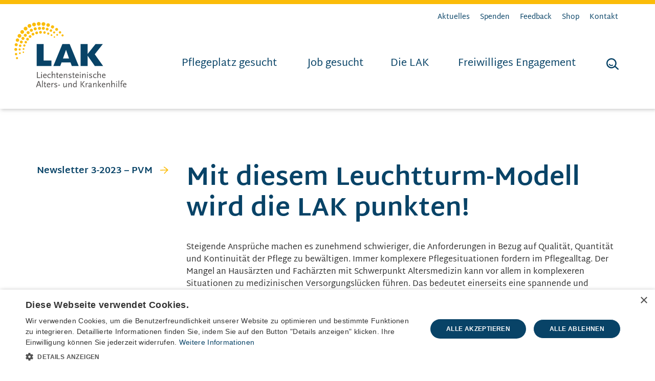

--- FILE ---
content_type: text/html; charset=UTF-8
request_url: https://lak.li/newsletter-3-2023-pvm/
body_size: 5034
content:
<!doctype html><!--[if lt IE 9]><html class="no-js lt-ie9" lang="de"><![endif]--><!--[if gt IE 8]><!--><html class="no-js gt-ie8" lang="de"><!--<![endif]--> <head> <meta charset="UTF-8"> <!--[if IE]><meta http-equiv="X-UA-Compatible" content="IE=edge"><![endif]--> <title>Newsletter 3-2023 &#8211; PVM | LAK</title> <meta name="viewport" content="width=device-width, initial-scale=1"> <link rel="shortcut icon" href="/favicon.ico"/> <link rel="apple-touch-icon" href="https://lak.li/wp-content/themes/wm-lak/img/apple-touch-icon.png"> <meta name='robots' content='max-image-preview:large'/> <style>img:is([sizes="auto" i], [sizes^="auto," i]) { contain-intrinsic-size: 3000px 1500px }</style> <style id='classic-theme-styles-inline-css' type='text/css'>/*! This file is auto-generated */.wp-block-button__link{color:#fff;background-color:#32373c;border-radius:9999px;box-shadow:none;text-decoration:none;padding:calc(.667em + 2px) calc(1.333em + 2px);font-size:1.125em}.wp-block-file__button{background:#32373c;color:#fff;text-decoration:none}</style><link rel='stylesheet' id='main-style-css' href='https://lak.li/wp-content/themes/wm-lak/css/main.css?ver=1.0.10' type='text/css' media='all'/><link rel='stylesheet' id='searchwp-forms-css' href='https://lak.li/wp-content/plugins/searchwp/assets/css/frontend/search-forms.min.css?ver=4.5.3' type='text/css' media='all'/><script type="text/javascript" src="https://lak.li/wp-content/themes/wm-lak/js/vendor/modernizr-3.6.0.min.js" id="modernizr-js"></script><script type="text/javascript" src="https://lak.li/wp-content/themes/wm-lak/js/vendor/cookie-script.js?ver=1.0.10" id="cookie-script-js"></script><link rel="https://api.w.org/" href="https://lak.li/wp-json/"/><link rel="alternate" title="JSON" type="application/json" href="https://lak.li/wp-json/wp/v2/pages/6538"/><link rel="canonical" href="https://lak.li/newsletter-3-2023-pvm/"/><link rel="alternate" title="oEmbed (JSON)" type="application/json+oembed" href="https://lak.li/wp-json/oembed/1.0/embed?url=https%3A%2F%2Flak.li%2Fnewsletter-3-2023-pvm%2F"/><link rel="alternate" title="oEmbed (XML)" type="text/xml+oembed" href="https://lak.li/wp-json/oembed/1.0/embed?url=https%3A%2F%2Flak.li%2Fnewsletter-3-2023-pvm%2F&#038;format=xml"/>  <script> var _paq = window._paq = window._paq || []; /* tracker methods like "setCustomDimension" should be called before "trackPageView" */ _paq.push(['trackPageView']); _paq.push(['enableLinkTracking']); (function() { var u="https://analytics.lak.li/"; _paq.push(['setTrackerUrl', u+'matomo.php']); _paq.push(['setSiteId', '1']); var d=document, g=d.createElement('script'), s=d.getElementsByTagName('script')[0]; g.async=true; g.src=u+'matomo.js'; s.parentNode.insertBefore(g,s); })(); </script>  </head> <body class="wp-singular page-template-default page page-id-6538 wp-theme-wm-lak"> <header id="header"><div class="w1"><div class="w2"> <a id="logo" href="/"></a> <div id="btn-menu"><div></div></div> <div id="menu-container"> <div id="menu-close"><div>schliessen</div></div> <div id="menu-container-inner"> <div id="search-toggle">Suche</div> <div id="search-field"> <form action="/" method="get"> <fieldset> <input type="text" name="s" id="search" placeholder="Seite durchsuchen..."/> <input type="submit" value="Suchen"/> </fieldset> </form> </div> <nav id="menu"> <ul id="menu-hauptmenue" class="menu"><li id="menu-item-159" class="menu-item menu-item-type-post_type menu-item-object-page menu-item-has-children menu-item-159"><a title="Pflegeplatz gesucht" href="https://lak.li/pflegeplatz-gesucht/">Pflegeplatz gesucht</a><ul class="sub-menu"> <li id="menu-item-160" class="menu-item menu-item-type-post_type menu-item-object-page menu-item-160"><a title="Beratung" href="https://lak.li/pflegeplatz-gesucht/beratung/">Beratung</a></li> <li id="menu-item-161" class="menu-item menu-item-type-post_type menu-item-object-page menu-item-has-children menu-item-161"><a title="Anmeldung" href="https://lak.li/pflegeplatz-gesucht/anmeldung/">Anmeldung</a> <ul class="sub-menu"> <li id="menu-item-162" class="menu-item menu-item-type-post_type menu-item-object-page menu-item-162"><a title="Für Privatpersonen" href="https://lak.li/pflegeplatz-gesucht/anmeldung/fuer-privatpersonen/">Für Privatpersonen</a></li> <li id="menu-item-163" class="menu-item menu-item-type-post_type menu-item-object-page menu-item-163"><a title="Für institutionelle Zuweiser" href="https://lak.li/pflegeplatz-gesucht/anmeldung/fuer-institutionelle-zuweiser/">Für institutionelle Zuweiser</a></li> </ul></li> <li id="menu-item-164" class="menu-item menu-item-type-post_type menu-item-object-page menu-item-has-children menu-item-164"><a title="Standorte" href="https://lak.li/pflegeplatz-gesucht/standorte/">Standorte</a> <ul class="sub-menu"> <li id="menu-item-165" class="menu-item menu-item-type-post_type menu-item-object-page menu-item-165"><a title="St. Florin, Vaduz" href="https://lak.li/pflegeplatz-gesucht/standorte/st-florin-vaduz/">St. Florin, Vaduz</a></li> <li id="menu-item-166" class="menu-item menu-item-type-post_type menu-item-object-page menu-item-166"><a title="St. Laurentius, Schaan" href="https://lak.li/pflegeplatz-gesucht/standorte/st-laurentius-schaan/">St. Laurentius, Schaan</a></li> <li id="menu-item-167" class="menu-item menu-item-type-post_type menu-item-object-page menu-item-167"><a title="St. Mamertus, Triesen" href="https://lak.li/pflegeplatz-gesucht/standorte/st-mamertus-triesen/">St. Mamertus, Triesen</a></li> <li id="menu-item-168" class="menu-item menu-item-type-post_type menu-item-object-page menu-item-168"><a title="St. Theodul, Triesenberg" href="https://lak.li/pflegeplatz-gesucht/standorte/st-theodul-triesenberg/">St. Theodul, Triesenberg</a></li> <li id="menu-item-169" class="menu-item menu-item-type-post_type menu-item-object-page menu-item-169"><a title="St. Martin, Eschen" href="https://lak.li/pflegeplatz-gesucht/standorte/st-martin-eschen/">St. Martin, Eschen</a></li> <li id="menu-item-199" class="menu-item menu-item-type-post_type menu-item-object-page menu-item-199"><a title="St. Peter und Paul, Mauren" href="https://lak.li/pflegeplatz-gesucht/standorte/st-peter-und-paul-mauren/">St. Peter und Paul, Mauren</a></li> <li id="menu-item-11075" class="menu-item menu-item-type-post_type menu-item-object-page menu-item-11075"><a title="Schlossgarten, Balzers" href="https://lak.li/pflegeplatz-gesucht/standorte/schlossgarten-balzers/">Schlossgarten, Balzers</a></li> </ul></li> <li id="menu-item-170" class="menu-item menu-item-type-post_type menu-item-object-page menu-item-has-children menu-item-170"><a title="Pflege und Betreuung" href="https://lak.li/pflegeplatz-gesucht/pflege-und-betreuung/">Pflege und Betreuung</a> <ul class="sub-menu"> <li id="menu-item-171" class="menu-item menu-item-type-post_type menu-item-object-page menu-item-171"><a title="Langzeitaufenthalt" href="https://lak.li/pflegeplatz-gesucht/pflege-und-betreuung/langzeitaufenthalt/">Langzeitaufenthalt</a></li> <li id="menu-item-172" class="menu-item menu-item-type-post_type menu-item-object-page menu-item-172"><a title="Kurzzeitaufenthalt" href="https://lak.li/pflegeplatz-gesucht/pflege-und-betreuung/kurzzeitaufenthalt/">Kurzzeitaufenthalt</a></li> </ul></li> <li id="menu-item-173" class="menu-item menu-item-type-post_type menu-item-object-page menu-item-173"><a title="Leben in der LAK" href="https://lak.li/pflegeplatz-gesucht/leben-in-der-lak/">Leben in der LAK</a></li></ul></li><li id="menu-item-174" class="menu-item menu-item-type-post_type menu-item-object-page menu-item-has-children menu-item-174"><a title="Job gesucht" href="https://lak.li/job-gesucht/">Job gesucht</a><ul class="sub-menu"> <li id="menu-item-175" class="menu-item menu-item-type-post_type menu-item-object-page menu-item-175"><a title="Stellenangebot" href="https://lak.li/job-gesucht/stellenangebot/">Stellenangebot</a></li> <li id="menu-item-176" class="menu-item menu-item-type-post_type menu-item-object-page menu-item-has-children menu-item-176"><a title="LAK als Arbeitgeber" href="https://lak.li/job-gesucht/lak-als-arbeitgeber/">LAK als Arbeitgeber</a> <ul class="sub-menu"> <li id="menu-item-8534" class="menu-item menu-item-type-post_type menu-item-object-page menu-item-8534"><a title="Massnahmen zur Förderung unserer Pflegeberufe" href="https://lak.li/job-gesucht/lak-als-arbeitgeber/massnahmen-zur-foerderung-unserer-pflegeberufe/">Massnahmen zur Förderung unserer Pflegeberufe</a></li> </ul></li> <li id="menu-item-177" class="menu-item menu-item-type-post_type menu-item-object-page menu-item-has-children menu-item-177"><a title="Berufseinsteiger &#038; Berufserfahrene" href="https://lak.li/job-gesucht/berufserfahrene-und-erfahrene/">Berufseinsteiger &#038; Berufserfahrene</a> <ul class="sub-menu"> <li id="menu-item-178" class="menu-item menu-item-type-post_type menu-item-object-page menu-item-178"><a title="Pflege und Betreuung" href="https://lak.li/job-gesucht/berufserfahrene-und-erfahrene/pflege-und-betreuung/">Pflege und Betreuung</a></li> <li id="menu-item-179" class="menu-item menu-item-type-post_type menu-item-object-page menu-item-179"><a title="Hotellerie und Hauswirtschaft" href="https://lak.li/job-gesucht/berufserfahrene-und-erfahrene/gastronomie-und-hauswirtschaft/">Hotellerie und Hauswirtschaft</a></li> <li id="menu-item-180" class="menu-item menu-item-type-post_type menu-item-object-page menu-item-180"><a title="Facility Management und Arbeitssicherheit" href="https://lak.li/job-gesucht/berufserfahrene-und-erfahrene/facilitymanagement-und-arbeitssicherheit/">Facility Management und Arbeitssicherheit</a></li> <li id="menu-item-181" class="menu-item menu-item-type-post_type menu-item-object-page menu-item-181"><a title="IT und Datenschutz" href="https://lak.li/job-gesucht/berufserfahrene-und-erfahrene/it-und-datenschutz/">IT und Datenschutz</a></li> <li id="menu-item-216" class="menu-item menu-item-type-post_type menu-item-object-page menu-item-216"><a title="Support / HR / Finanzen" href="https://lak.li/job-gesucht/berufserfahrene-und-erfahrene/support-hr-finanzen/">Support / HR / Finanzen</a></li> <li id="menu-item-217" class="menu-item menu-item-type-post_type menu-item-object-page menu-item-217"><a title="Bildung" href="https://lak.li/job-gesucht/berufserfahrene-und-erfahrene/bildung/">Bildung</a></li> </ul></li> <li id="menu-item-1000" class="menu-item menu-item-type-post_type menu-item-object-page menu-item-has-children menu-item-1000"><a title="Berufsausbildung &#038; Praktikumsstellen" href="https://lak.li/job-gesucht/berufsausbildung-und-praktikumsstellen/">Berufsausbildung &#038; Praktikumsstellen</a> <ul class="sub-menu"> <li id="menu-item-2628" class="menu-item menu-item-type-post_type menu-item-object-page menu-item-2628"><a title="Pflegefachfrau/-mann HF" href="https://lak.li/job-gesucht/berufsausbildung-und-praktikumsstellen/pflegefachfrau-mann-hf/">Pflegefachfrau/-mann HF</a></li> <li id="menu-item-2627" class="menu-item menu-item-type-post_type menu-item-object-page menu-item-2627"><a title="Fachfrau/-mann Gesundheit FZ (FaGe)" href="https://lak.li/job-gesucht/berufsausbildung-und-praktikumsstellen/fachfrau-mann-gesundheit-fage-fz/">Fachfrau/-mann Gesundheit FZ (FaGe)</a></li> <li id="menu-item-2629" class="menu-item menu-item-type-post_type menu-item-object-page menu-item-2629"><a title="Fachfrau/-mann Hotellerie-Hauswirtschaft FZ (FAHW)" href="https://lak.li/job-gesucht/berufsausbildung-und-praktikumsstellen/fachfrau-mann-hauswirtschaft/">Fachfrau/-mann Hotellerie-Hauswirtschaft FZ (FAHW)</a></li> <li id="menu-item-2630" class="menu-item menu-item-type-post_type menu-item-object-page menu-item-2630"><a title="Koch/Köchin FZ" href="https://lak.li/job-gesucht/berufsausbildung-und-praktikumsstellen/koch-koechin-fz/">Koch/Köchin FZ</a></li> <li id="menu-item-2631" class="menu-item menu-item-type-post_type menu-item-object-page menu-item-2631"><a title="Praktikumsstellen" href="https://lak.li/job-gesucht/berufsausbildung-und-praktikumsstellen/praktikumsstellen/">Praktikumsstellen</a></li> </ul></li></ul></li><li id="menu-item-185" class="menu-item menu-item-type-post_type menu-item-object-page menu-item-has-children menu-item-185"><a title="Die LAK" href="https://lak.li/die-lak/">Die LAK</a><ul class="sub-menu"> <li id="menu-item-186" class="menu-item menu-item-type-post_type menu-item-object-page menu-item-186"><a title="Portrait" href="https://lak.li/die-lak/portrait/">Portrait</a></li> <li id="menu-item-2626" class="menu-item menu-item-type-post_type menu-item-object-page menu-item-has-children menu-item-2626"><a title="Management" href="https://lak.li/die-lak/management/">Management</a> <ul class="sub-menu"> <li id="menu-item-2375" class="menu-item menu-item-type-post_type menu-item-object-page menu-item-2375"><a title="Stiftungsrat" href="https://lak.li/die-lak/management/stiftungsrat/">Stiftungsrat</a></li> <li id="menu-item-2376" class="menu-item menu-item-type-post_type menu-item-object-page menu-item-2376"><a title="Geschäftsleitung" href="https://lak.li/die-lak/management/geschaeftsleitung/">Geschäftsleitung</a></li> <li id="menu-item-2610" class="menu-item menu-item-type-post_type menu-item-object-page menu-item-2610"><a title="Zentrale Dienste" href="https://lak.li/die-lak/management/zentrale-dienste/">Zentrale Dienste</a></li> <li id="menu-item-4437" class="menu-item menu-item-type-post_type menu-item-object-page menu-item-4437"><a title="Heimärzte" href="https://lak.li/die-lak/management/heimaerzte/">Heimärzte</a></li> </ul></li> <li id="menu-item-2215" class="menu-item menu-item-type-post_type menu-item-object-page menu-item-2215"><a title="Leitbild" href="https://lak.li/die-lak/leitbild/">Leitbild</a></li> <li id="menu-item-2594" class="menu-item menu-item-type-post_type menu-item-object-page menu-item-2594"><a title="Qualität" href="https://lak.li/die-lak/qualitaet/">Qualität</a></li> <li id="menu-item-196" class="menu-item menu-item-type-post_type menu-item-object-page menu-item-196"><a title="Jahresberichte" href="https://lak.li/die-lak/jahresberichte/">Jahresberichte</a></li> <li id="menu-item-197" class="menu-item menu-item-type-post_type menu-item-object-page menu-item-197"><a title="Corporate Governance" href="https://lak.li/die-lak/corporate-governance/">Corporate Governance</a></li> <li id="menu-item-3850" class="menu-item menu-item-type-post_type menu-item-object-page menu-item-has-children menu-item-3850"><a title="Standorte" href="https://lak.li/pflegeplatz-gesucht/standorte/">Standorte</a> <ul class="sub-menu"> <li id="menu-item-3851" class="menu-item menu-item-type-post_type menu-item-object-page menu-item-3851"><a title="St. Florin, Vaduz" href="https://lak.li/pflegeplatz-gesucht/standorte/st-florin-vaduz/">St. Florin, Vaduz</a></li> <li id="menu-item-3852" class="menu-item menu-item-type-post_type menu-item-object-page menu-item-3852"><a title="St. Laurentius, Schaan" href="https://lak.li/pflegeplatz-gesucht/standorte/st-laurentius-schaan/">St. Laurentius, Schaan</a></li> <li id="menu-item-3853" class="menu-item menu-item-type-post_type menu-item-object-page menu-item-3853"><a title="St. Mamertus, Triesen" href="https://lak.li/pflegeplatz-gesucht/standorte/st-mamertus-triesen/">St. Mamertus, Triesen</a></li> <li id="menu-item-3854" class="menu-item menu-item-type-post_type menu-item-object-page menu-item-3854"><a title="St. Theodul, Triesenberg" href="https://lak.li/pflegeplatz-gesucht/standorte/st-theodul-triesenberg/">St. Theodul, Triesenberg</a></li> <li id="menu-item-3855" class="menu-item menu-item-type-post_type menu-item-object-page menu-item-3855"><a title="St. Martin, Eschen" href="https://lak.li/pflegeplatz-gesucht/standorte/st-martin-eschen/">St. Martin, Eschen</a></li> <li id="menu-item-3856" class="menu-item menu-item-type-post_type menu-item-object-page menu-item-3856"><a title="St. Peter und Paul, Mauren" href="https://lak.li/pflegeplatz-gesucht/standorte/st-peter-und-paul-mauren/">St. Peter und Paul, Mauren</a></li> <li id="menu-item-11074" class="menu-item menu-item-type-post_type menu-item-object-page menu-item-11074"><a title="Schlossgarten, Balzers" href="https://lak.li/pflegeplatz-gesucht/standorte/schlossgarten-balzers/">Schlossgarten, Balzers</a></li> </ul></li></ul></li><li id="menu-item-200" class="menu-item menu-item-type-post_type menu-item-object-page menu-item-200"><a title="Freiwilliges Engagement" href="https://lak.li/freiwilliges-engagement/">Freiwilliges Engagement</a></li></ul> </nav> <div id="meta-menu"> <ul id="menu-top-menue" class="menu"><li id="menu-item-206" class="menu-item menu-item-type-post_type menu-item-object-page menu-item-206"><a href="https://lak.li/medien/aktuelles/">Aktuelles</a></li><li id="menu-item-208" class="menu-item menu-item-type-post_type menu-item-object-page menu-item-208"><a href="https://lak.li/mehr-lak/spenden/">Spenden</a></li><li id="menu-item-2188" class="menu-item menu-item-type-custom menu-item-object-custom menu-item-2188"><a href="https://lak-feedback.new-win.cloud">Feedback</a></li><li id="menu-item-204" class="menu-item menu-item-type-post_type menu-item-object-page menu-item-204"><a href="https://lak.li/shop/">Shop</a></li><li id="menu-item-205" class="menu-item menu-item-type-post_type menu-item-object-page menu-item-205"><a href="https://lak.li/kontakt/">Kontakt</a></li></ul> </div> </div> </div> </div></div></header> <main id="main"><div class="w1"><div class="w2"> <div class="grid-container"> <div class="grid-item grid-75"> <article> <div class="page-title"> <h1>Mit diesem Leuchtturm-Modell wird die LAK punkten!</h1> </div> <section class="module module-text"><div class="module-inner"> <p>Steigende Ansprüche machen es zunehmend schwieriger, die Anforderungen in Bezug auf Qualität, Quantität und Kontinuität der Pflege zu bewältigen. Immer komplexere Pflegesituationen fordern im Pflegealltag. Der Mangel an Hausärzten und Fachärzten mit Schwerpunkt Altersmedizin kann vor allem in komplexeren Situationen zu medizinischen Versorgungslücken führen. Das bedeutet einerseits eine spannende und interessante Arbeit für unsere Mitarbeitenden. Andererseits besteht die Gefahr der Überlastung und Überforderung. Das Pflegerische Versorgungsmodell (PVM) soll diese Situation entspannen und ab 2024 an zwei Pilotstandorten umgesetzt werden. Damit unterstützt die LAK die Mitarbeitenden gezielt, stärkt die Pflegequalität nachhaltig und stellt die pflegerische Kompetenz sicher.</p><h3>Pflegeexpertinnen unterstützen direkt in der Praxis</h3><p>Das PVM stellt eine hohe Kontinuität und Qualität in der Pflege sicher. Im Rahmen des PVM stellt die LAK den Standorten eine Pflegeexpertin (PEX) zur Verfügung. Sie sind am Standort praktisch tätig, arbeiten mit der Pflegepraxis zusammen, übernehmen situativ die Fachverantwortung und nutzen das Wissen und die Erfahrung der Pflegenden. Sie bieten Praxissupport in fachlichen Belangen. Diese zusätzliche Unterstützung vor Ort soll den Stress für die Pflegenden in komplexen Situationen reduzieren. Gleichzeitig können die Leitungspersonen durch die Entlastung in der fachlichen Verantwortung den Fokus auf Personalführung und -entwicklung legen. Pflegerische Fachthemen werden in der Praxis effizienter implementiert. Mit diesem Leuchtturm-Modell schafft die LAK eine weitere Möglichkeit, eine interne Fachkarriere zu ergreifen. Zudem wird das Image der LAK als attraktiver, verlässlicher und innovativer Arbeitgeber und Partner gestärkt.</p> </div></section> </article> </div> <div class="grid-item grid-25"> <aside> <nav id="sidebar-menu"> <ul> <li class="page_item page-item-6538 current_page_item"><a href="https://lak.li/newsletter-3-2023-pvm/" aria-current="page">Newsletter 3-2023 &#8211; PVM</a></li> </ul> </nav> </aside> </div> </div> </div></div></main> <footer id="footer"><div class="w1"><div class="w2"> <a id="footer-logo" href="/"></a> <div id="footer-contact"> <h4>Liechtensteinische Alters- und Krankenhilfe (LAK)</h4> <a href="https://maps.google.com?q=Liechtensteinische+Alters-+und+Krankenhilfe+(LAK)+Bahnstrasse+20+9494+Schaan" target="_blank">Bahnstrasse 20, 9494 Schaan, Liechtenstein</a> </div> <div id="footer-menu"> <ul id="menu-footer-menue" class="menu"><li id="menu-item-218" class="menu-item menu-item-type-post_type menu-item-object-page menu-item-has-children menu-item-218"><a>Medien</a><ul class="sub-menu"> <li id="menu-item-2235" class="menu-item menu-item-type-post_type menu-item-object-page menu-item-2235"><a href="https://lak.li/medien/pressespiegel/">Pressespiegel</a></li> <li id="menu-item-224" class="menu-item menu-item-type-post_type menu-item-object-page menu-item-224"><a href="https://lak.li/medien/medienkontakt/">Medienkontakt</a></li></ul></li><li id="menu-item-219" class="menu-item menu-item-type-post_type menu-item-object-page menu-item-has-children menu-item-219"><a>Mehr LAK</a><ul class="sub-menu"> <li id="menu-item-227" class="menu-item menu-item-type-post_type menu-item-object-page menu-item-227"><a href="https://lak.li/mehr-lak/netzwerk/">Netzwerk</a></li> <li id="menu-item-674" class="menu-item menu-item-type-custom menu-item-object-custom menu-item-674"><a href="https://lak-feedback.new-win.cloud/">Feedback</a></li> <li id="menu-item-229" class="menu-item menu-item-type-post_type menu-item-object-page menu-item-229"><a href="https://lak.li/mehr-lak/spenden/">Spenden</a></li></ul></li><li id="menu-item-220" class="menu-item menu-item-type-post_type menu-item-object-page menu-item-has-children menu-item-220"><a>Rechtliches</a><ul class="sub-menu"> <li id="menu-item-222" class="menu-item menu-item-type-post_type menu-item-object-page menu-item-222"><a href="https://lak.li/rechtliches/impressum/">Impressum</a></li> <li id="menu-item-221" class="menu-item menu-item-type-post_type menu-item-object-page menu-item-privacy-policy menu-item-221"><a href="https://lak.li/rechtliches/datenschutz/">Datenschutz</a></li> <li id="menu-item-223" class="menu-item menu-item-type-post_type menu-item-object-page menu-item-223"><a href="https://lak.li/rechtliches/gender-hinweis/">Gender-Hinweis</a></li> <li id="menu-item-13694" class="show-cookie-banner menu-item menu-item-type-custom menu-item-object-custom menu-item-13694"><a href="#">Cookie-Einstellungen</a></li></ul></li></ul> </div> <div id="footer-social"><ul> <li class="linkedin"><a href="https://www.linkedin.com/company/liechtensteinische-alters-und-krankenhilfe" target="_blank"><img class="svg" src="https://lak.li/wp-content/themes/wm-lak/img/social-linkedin.svg" alt="LinkedIn"/></a></li><li class="instagram"><a href="https://instagram.com/ausbildung.lak.li" target="_blank"><img class="svg" src="https://lak.li/wp-content/themes/wm-lak/img/social-instagram.svg" alt="Instagram"/></a></li> </ul></div> <div id="footer-newsletter"><a class="cta-link alt" href="https://lak.li/newsletter/" target="_self">Newsletter abonnieren</a></div><div id="footer-slogan">Wir pflegen <em>Menschlichkeit.</em></div> <div class="clearfix"></div> </div></div></footer> <script type="speculationrules">{"prefetch":[{"source":"document","where":{"and":[{"href_matches":"\/*"},{"not":{"href_matches":["\/wp-*.php","\/wp-admin\/*","\/wp-content\/uploads\/*","\/wp-content\/*","\/wp-content\/plugins\/*","\/wp-content\/themes\/wm-lak\/*","\/*\\?(.+)"]}},{"not":{"selector_matches":"a[rel~=\"nofollow\"]"}},{"not":{"selector_matches":".no-prefetch, .no-prefetch a"}}]},"eagerness":"conservative"}]}</script><script type="text/javascript" src="https://lak.li/wp-content/themes/wm-lak/js/vendor/jquery-3.3.1.min.js" id="jquery-js"></script><script type="text/javascript" src="https://lak.li/wp-content/themes/wm-lak/js/main.js?ver=1.0.10" id="main-scripts-js"></script> </body></html>

<!-- Page cached by LiteSpeed Cache 7.6.2 on 2026-01-20 13:26:33 -->

--- FILE ---
content_type: text/css
request_url: https://lak.li/wp-content/themes/wm-lak/css/main.css?ver=1.0.10
body_size: 15026
content:
@charset "UTF-8";.slick-slider{position:relative;display:block;-webkit-box-sizing:border-box;box-sizing:border-box;-webkit-touch-callout:none;-webkit-user-select:none;-moz-user-select:none;-ms-user-select:none;user-select:none;-ms-touch-action:pan-y;touch-action:pan-y;-webkit-tap-highlight-color:transparent}.slick-list{position:relative;overflow:hidden;display:block;margin:0;padding:0}.slick-list:focus{outline:none}.slick-list.dragging{cursor:pointer;cursor:hand}.slick-slider .slick-list,.slick-slider .slick-track{-webkit-transform:translate3d(0,0,0);transform:translate3d(0,0,0)}.slick-track{position:relative;left:0;top:0;display:block;margin-left:auto;margin-right:auto}.slick-track:after,.slick-track:before{content:"";display:table}.slick-track:after{clear:both}.slick-loading .slick-track{visibility:hidden}.slick-slide{float:left;height:100%;min-height:1px;display:none}[dir=rtl] .slick-slide{float:right}.slick-slide img{display:block}.slick-slide.slick-loading img{display:none}.slick-slide.dragging img{pointer-events:none}.slick-initialized .slick-slide{display:block}.slick-loading .slick-slide{visibility:hidden}.slick-vertical .slick-slide{display:block;height:auto;border:1px solid transparent}.slick-arrow.slick-hidden{display:none}@font-face{font-family:"martel_sans";src:url("../fonts/martelsans-regular-webfont.eot");src:url("../fonts/martelsans-regular-webfont.eot?#iefix") format("embedded-opentype"),url("../fonts/martelsans-regular-webfont.woff") format("woff");font-weight:normal;font-style:normal}@font-face{font-family:"martel_sans";src:url("../fonts/martelsans-bold-webfont.eot");src:url("../fonts/martelsans-bold-webfont.eot?#iefix") format("embedded-opentype"),url("../fonts/martelsans-bold-webfont.woff") format("woff");font-weight:bold;font-style:normal}@font-face{font-family:"martel_sans";src:url("../fonts/martelsans-light-webfont.eot");src:url("../fonts/martelsans-light-webfont.eot?#iefix") format("embedded-opentype"),url("../fonts/martelsans-light-webfont.woff") format("woff");font-weight:300;font-style:normal}@font-face{font-family:"martel_sans";src:url("../fonts/martelsans-demibold-webfont.eot");src:url("../fonts/martelsans-demibold-webfont.eot?#iefix") format("embedded-opentype"),url("../fonts/martelsans-demibold-webfont.woff") format("woff");font-weight:600;font-style:normal}@font-face{font-family:"martel_sans";src:url("../fonts/martelsans-extrabold-webfont.eot");src:url("../fonts/martelsans-extrabold-webfont.eot?#iefix") format("embedded-opentype"),url("../fonts/martelsans-extrabold-webfont.woff") format("woff");font-weight:800;font-style:normal}@font-face{font-family:"caveat";src:url("../fonts/caveat-regular-webfont.eot");src:url("../fonts/caveat-regular-webfont.eot?#iefix") format("embedded-opentype"),url("../fonts/caveat-regular-webfont.woff") format("woff");font-weight:normal;font-style:normal}@font-face{font-family:"caveat";src:url("../fonts/caveat-bold-webfont.eot");src:url("../fonts/caveat-bold-webfont.eot?#iefix") format("embedded-opentype"),url("../fonts/caveat-bold-webfont.woff") format("woff");font-weight:bold;font-style:normal}a,abbr,acronym,address,applet,article,aside,audio,b,big,blockquote,body,canvas,caption,center,cite,code,dd,del,details,dfn,div,dl,dt,em,embed,fieldset,figcaption,figure,footer,form,h1,h2,h3,h4,h5,h6,header,hgroup,html,i,iframe,img,ins,kbd,label,legend,li,main,mark,menu,nav,object,ol,output,p,pre,q,ruby,s,samp,section,small,span,strike,strong,sub,summary,sup,table,tbody,td,tfoot,th,thead,time,tr,tt,u,ul,var,video{margin:0;padding:0;border:0;font-size:100%;font:inherit;vertical-align:baseline}article,aside,details,figcaption,figure,footer,header,hgroup,main,menu,nav,section{display:block}body{line-height:1}ol,ul{list-style:none}blockquote,q{quotes:none}blockquote:after,blockquote:before,q:after,q:before{content:"";content:none}table{border-collapse:collapse;border-spacing:0}::-moz-selection{background:rgb(8,67,103);color:rgb(255,255,255)}::selection{background:rgb(8,67,103);color:rgb(255,255,255)}.clearfix{clear:both}body.transition-lock *{-webkit-transition:none!important;transition:none!important}strong{font-weight:bold}em{font-style:italic}a{color:rgb(8,67,103);text-decoration:none;-webkit-transition:color 200ms ease-in-out;transition:color 200ms ease-in-out}html{height:100%}body{height:100%;display:-webkit-box;display:-ms-flexbox;display:flex;-webkit-box-orient:vertical;-webkit-box-direction:normal;-ms-flex-direction:column;flex-direction:column;background:rgb(255,255,255);color:rgb(51,51,51);font-family:"martel_sans",sans-serif;overflow-x:hidden}.w1>.w2{position:relative}#header{position:fixed;top:0;left:0;z-index:1001;width:100%;-ms-flex-negative:0;flex-shrink:0;background:rgb(255,255,255);-webkit-box-shadow:2px 2px 7px rgba(150,150,150,0.5);box-shadow:2px 2px 7px rgba(150,150,150,0.5)}body.admin-bar #header{top:32px}@media screen and (max-width:782px){body.admin-bar #header{top:46px}}#header>.w1{border-top:8px solid rgb(251,188,9)}#header>.w1>.w2{-webkit-transition:height 400ms ease-in-out;transition:height 400ms ease-in-out}#logo{position:absolute;background:url("../img/logo.svg") 0 0 no-repeat}#search-toggle{position:absolute;color:rgb(8,67,103);cursor:pointer;-webkit-box-sizing:border-box;box-sizing:border-box}#search-toggle:hover{color:rgb(149,177,193)}#search-field{visibility:hidden;position:absolute;left:0;z-index:1;width:100%;-webkit-box-sizing:border-box;box-sizing:border-box;opacity:0;-webkit-transition:visibility 400ms ease-in-out,opacity 400ms ease-in-out,padding 400ms ease-in-out;transition:visibility 400ms ease-in-out,opacity 400ms ease-in-out,padding 400ms ease-in-out}body.search-active #search-field{visibility:visible;opacity:1}#search-field form{position:relative}#search-field input[type=submit],#search-field input[type=text]{outline:none;outline-offset:0;-webkit-appearance:none;-moz-appearance:none;appearance:none;-webkit-box-sizing:border-box;box-sizing:border-box}#search-field input[type=text]{width:100%;background:#fff;border:1px solid rgb(151,151,151);font-family:"martel_sans",sans-serif;font-size:16px;border-radius:5px}#search-field input[type=text]::-webkit-input-placeholder{opacity:1;-webkit-transition:opacity 200ms ease-in-out;transition:opacity 200ms ease-in-out}#search-field input[type=text]:-moz-placeholder{opacity:1;-moz-transition:opacity 200ms ease-in-out;transition:opacity 200ms ease-in-out}#search-field input[type=text]::-moz-placeholder{opacity:1;-moz-transition:opacity 200ms ease-in-out;transition:opacity 200ms ease-in-out}#search-field input[type=text]:-ms-input-placeholder{opacity:1;-ms-transition:opacity 200ms ease-in-out;transition:opacity 200ms ease-in-out}#search-field input[type=text]:focus::-webkit-input-placeholder{opacity:0.5}#search-field input[type=text]:focus:-moz-placeholder{opacity:0.5}#search-field input[type=text]:focus::-moz-placeholder{opacity:0.5}#search-field input[type=text]:focus:-ms-input-placeholder{opacity:0.5}#search-field input[type=submit]{position:absolute;background:url("../img/icon-search2.svg") center center no-repeat;border:none;font-size:0;text-indent:-99999px;overflow:hidden;cursor:pointer}#meta-menu ul{font-size:0}#meta-menu li.current-menu-ancestor a,#meta-menu li.current-menu-item a,#meta-menu li.current-page-ancestor a{font-weight:bold;text-decoration:underline;text-underline-offset:3px}#meta-menu a{font-size:14px;line-height:1.3}#meta-menu a:hover{color:rgb(149,177,193)}#main{-webkit-box-flex:1;-ms-flex-positive:1;flex-grow:1}body.job-view #main{padding:0!important}#main>.w1{overflow:hidden}#main iframe{max-width:100%}article h1{color:rgb(8,67,103);font-weight:bold}article h2{color:rgb(8,67,103);font-weight:bold}article h3{font-weight:bold}article p{font-size:16px}article p a{color:rgb(13,107,164);font-weight:600}article a:hover{color:rgb(149,177,193)}article ol,article ul{list-style-position:outside}article ol ol,article ol ul,article ul ol,article ul ul{margin:0}article ol{list-style-type:decimal}article ul{list-style-type:disc}article li{font-size:16px}article iframe{max-width:100%}article table{width:100%;border-collapse:separate!important}article table.table-formatted td{font-size:14px}article tr{height:auto!important}article th{font-weight:bold}article td,article th{height:auto!important;font-size:16px}article hr{display:block;height:1px;background:rgb(151,151,151);border:none}body.job-view article p{font-size:14px}body.job-view article li{font-size:14px}body.job-view article td,body.job-view article th{font-size:14px}.page-title{}.page-title h1{margin:0}.page-title .lead:first-child{margin-top:0}.page-title.location h1 em{display:block;font-family:"caveat",sans-serif;font-weight:bold;font-style:normal}img{display:block;max-width:100%;height:auto;border-radius:5px}.wp-caption{max-width:100%}.wp-caption img{margin:0 0 7px 0}.wp-caption .wp-caption-text{margin-bottom:-6px;font-size:13px;line-height:1.3}.cta-link,.gform_button{display:inline-block;position:relative;z-index:1;color:rgb(8,67,103)!important;line-height:1.5;font-weight:bold;-webkit-box-sizing:border-box;box-sizing:border-box;-webkit-transition:padding 400ms cubic-bezier(0.65,0,0.076,1),color 400ms cubic-bezier(0.65,0,0.076,1);transition:padding 400ms cubic-bezier(0.65,0,0.076,1),color 400ms cubic-bezier(0.65,0,0.076,1)}.cta-link:before,.gform_button:before{content:"";position:absolute;top:0;left:0;z-index:-1;height:100%;background:rgb(8,67,103);-webkit-transition:width 400ms cubic-bezier(0.65,0,0.076,1);transition:width 400ms cubic-bezier(0.65,0,0.076,1)}.cta-link:after,.gform_button:after{content:"";position:absolute;width:9px;height:14px;background:url("[data-uri]") 0 0 no-repeat;-webkit-transition:left 400ms ease-in-out;transition:left 400ms ease-in-out}.cta-link.gform_button:focus,.cta-link:hover,.gform_button.gform_button:focus,.gform_button:hover{color:rgb(255,255,255)!important}.cta-link.gform_button:focus:before,.cta-link:hover:before,.gform_button.gform_button:focus:before,.gform_button:hover:before{width:100%}.cta-link.alt,.gform_button.alt{color:rgb(255,255,255)!important}.cta-link.alt:before,.gform_button.alt:before{background:rgb(251,188,9)}.cta-link.alt:after,.gform_button.alt:after{background-image:url("[data-uri]")}.cta-link.alt.gform_button:focus,.cta-link.alt:hover,.gform_button.alt.gform_button:focus,.gform_button.alt:hover{color:rgb(8,67,103)!important}#footer{-ms-flex-negative:0;flex-shrink:0;background:rgb(8,67,103);color:rgb(255,255,255);overflow:hidden}#footer>.w1>.w2{position:relative}#footer>.w1>.w2:before{content:"";position:absolute}#footer a{color:rgb(255,255,255)}#footer a:hover{color:rgb(149,177,193)}#footer-menu>ul>li>a{display:inline-block;cursor:default}#footer-menu>ul>li>a:hover{color:rgb(255,255,255)}#footer-social{z-index:1;font-size:0}#footer-social li{display:inline-block;vertical-align:top}#footer-social a:hover svg path{fill:rgb(149,177,193)}#footer-social img,#footer-social svg{margin:0}#footer-social svg path{fill:rgb(255,255,255);-webkit-transition:fill 200ms ease-in-out;transition:fill 200ms ease-in-out}#footer-newsletter{z-index:1}#footer-newsletter .cta-link{margin:0}.module{}body.job-view .module-text .module-inner{padding:0!important}.module-text.module-color+.module-color{margin-top:-10px;padding-top:0}.module-text.module-color.module-color-yellow .module-inner{background:rgb(253,242,211)}.module-text.module-color.module-color-gray .module-inner{background:rgb(240,240,245)}.overview-item{display:block}.overview-item:hover .overview-image div{-webkit-transform:scale(1.15);transform:scale(1.15)}.overview-image{border-radius:5px;overflow:hidden}.overview-image div{height:100%;background-position:center center;background-size:cover;-webkit-transition:-webkit-transform 200ms ease-in-out;transition:-webkit-transform 200ms ease-in-out;transition:transform 200ms ease-in-out;transition:transform 200ms ease-in-out,-webkit-transform 200ms ease-in-out}.overview-title{color:rgb(8,67,103);font-weight:bold}.overview-text p{margin:0;color:rgb(51,51,51)}.overview-link{color:rgb(8,67,103);font-weight:bold;font-size:14px;line-height:1.3;text-decoration:underline;text-underline-offset:3px}.module-cta .module-inner{position:relative}.cta{background:rgb(240,240,245);border-radius:8px}.cta .cta-link{margin:0}.cta-title{color:rgb(8,67,103);font-weight:bold}.cta-image{position:absolute;top:0;right:0;background-position:center center;background-size:cover;border-radius:5px}.module-quote .module-inner{position:relative}.module-quote .module-inner:after{content:"";position:absolute;background:url("../img/icon-quote.svg") 0 0 no-repeat}.quote{background:rgb(240,240,245);border-radius:8px;-webkit-box-sizing:border-box;box-sizing:border-box}.quote-text{color:rgb(8,67,103);font-weight:bold}.quote-name{font-size:14px}.quote-image{position:absolute;top:0;right:0;background-position:center center;background-size:cover;border-radius:5px}.downloads{border-top:3px solid rgb(178,183,194)}.downloads-item{border-bottom:1px solid rgb(178,183,194);font-size:14px;overflow:hidden}.downloads-links{float:right}.downloads-links a{font-weight:bold;text-decoration:underline;text-underline-offset:3px}.downloads-name{font-weight:bold;overflow:hidden}.downloads-filetype{text-transform:uppercase}.team-section:first-child .team-content{display:block}.team-section h3{display:inline-block;color:rgb(8,67,103);background-image:url("../img/icon-accordion.svg");background-repeat:no-repeat;cursor:pointer;-webkit-transition:color 200ms ease-in-out;transition:color 200ms ease-in-out}.team-section h3::-moz-selection{background:transparent;color:rgb(8,67,103)}.team-section h3::selection{background:transparent;color:rgb(8,67,103)}.team-content{display:none}.team-item{padding:20px;background:rgb(240,240,245);border-radius:5px}.team-image{display:block;background-position:center center;background-size:cover;border-radius:5px;overflow:hidden}.team-name{color:rgb(8,67,103);font-weight:bold;font-size:16px}.team-position{font-size:14px}.team-contact a{font-size:14px;color:rgb(13,107,164);font-weight:600}.person-image{background-position:center center;background-size:cover;border-radius:5px}.person-position{font-size:17px;line-height:1.41177}.person-connect{font-size:0}.person-connect ul{margin:0;padding:0}.person-connect li{list-style-type:none;display:inline-block;margin-right:13px;vertical-align:top}.person-connect a{display:block;height:22px}.person-connect a:hover svg path,.person-connect a:hover svg polygon{fill:rgb(149,177,193)}.person-connect a svg path,.person-connect a svg polygon{fill:rgb(8,67,103);-webkit-transition:fill 200ms ease-in-out;transition:fill 200ms ease-in-out}.person-connect a svg rect{display:none}.addresses-item{overflow:hidden}.addresses-item h3{margin:0!important;font-size:16px}.addresses-item p{margin:0}.module-jobs td{-webkit-box-sizing:border-box;box-sizing:border-box}.job-more{text-align:right}.job-more a{font-weight:bold;text-decoration:underline;text-underline-offset:3px}.slider{font-size:0}.slider .slick-dots{margin:0;list-style:none;font-size:0}.slider .slick-dots li{display:inline-block;font-size:0;vertical-align:top}.slider .slick-dots li.slick-active button{background:rgb(8,67,103)}.slider .slick-dots button{width:11px;height:11px;margin:0;padding:0;background:transparent;border:1px solid rgb(8,67,103);font-size:0;outline:none;outline-offset:0;-webkit-appearance:none;-moz-appearance:none;appearance:none;-webkit-box-sizing:border-box;box-sizing:border-box;border-radius:50%;-webkit-transition:background 200ms ease-in-out;transition:background 200ms ease-in-out;cursor:pointer}.slider-item{display:none}.slider-item:first-child{display:block}.slider-item img{width:100%;margin:0!important}.events-container{border-top:1px solid rgb(178,183,194)}.events-item{display:block;position:relative;border-bottom:1px solid rgb(178,183,194);color:rgb(51,51,51);overflow:hidden}.events-item:hover{color:rgb(51,51,51)}.events-date{float:left;font-weight:bold;color:rgb(8,67,103);-webkit-box-sizing:border-box;box-sizing:border-box}.events-date span{display:block;font-weight:normal}.events-info{overflow:hidden}.events-location{font-size:14px}.events-title{font-weight:bold}.events-notfound{border-bottom:1px solid rgb(178,183,194)}.event-detail-meta{color:rgb(8,67,103)}.module-form h2{color:rgb(51,51,51)}.module-form form{font-size:0}.module-form input[type=email],.module-form input[type=text],.module-form select,.module-form textarea{width:100%;margin-bottom:12px;background:rgb(255,255,255);border:1px solid rgb(151,151,151);color:rgb(8,67,103);font-size:14px;font-weight:bold;font-family:"martel_sans",sans-serif;outline:none;outline-offset:0;-webkit-appearance:none;-moz-appearance:none;appearance:none;-webkit-box-sizing:border-box;box-sizing:border-box;border-radius:8px}.module-form input[type=email]:disabled,.module-form input[type=text]:disabled,.module-form select:disabled,.module-form textarea:disabled{color:rgb(130,136,148)}.module-form textarea{line-height:1.5;resize:none}.module-form select{background:transparent}.module-form input[type=email]::-webkit-input-placeholder,.module-form input[type=text]::-webkit-input-placeholder,.module-form textarea::-webkit-input-placeholder{font-weight:normal;color:rgb(51,51,51);opacity:1;-webkit-transition:color 200ms ease-in-out;transition:color 200ms ease-in-out}.module-form input[type=email]:-moz-placeholder,.module-form input[type=text]:-moz-placeholder,.module-form textarea:-moz-placeholder{font-weight:normal;color:rgb(51,51,51);opacity:1;-moz-transition:color 200ms ease-in-out;transition:color 200ms ease-in-out}.module-form input[type=email]::-moz-placeholder,.module-form input[type=text]::-moz-placeholder,.module-form textarea::-moz-placeholder{font-weight:normal;color:rgb(51,51,51);opacity:1;-moz-transition:color 200ms ease-in-out;transition:color 200ms ease-in-out}.module-form input[type=email]:-ms-input-placeholder,.module-form input[type=text]:-ms-input-placeholder,.module-form textarea:-ms-input-placeholder{font-weight:normal;color:rgb(51,51,51);opacity:1;-ms-transition:color 200ms ease-in-out;transition:color 200ms ease-in-out}.module-form input[type=email]:focus::-webkit-input-placeholder,.module-form input[type=text]:focus::-webkit-input-placeholder,.module-form textarea:focus::-webkit-input-placeholder{opacity:0.6}.module-form input[type=email]:focus:-moz-placeholder,.module-form input[type=text]:focus:-moz-placeholder,.module-form textarea:focus:-moz-placeholder{opacity:0.6}.module-form input[type=email]:focus::-moz-placeholder,.module-form input[type=text]:focus::-moz-placeholder,.module-form textarea:focus::-moz-placeholder{opacity:0.6}.module-form input[type=email]:focus:-ms-input-placeholder,.module-form input[type=text]:focus:-ms-input-placeholder,.module-form textarea:focus:-ms-input-placeholder{opacity:0.6}.gform_anchor{outline:0}.ginput_container_select{position:relative}.ginput_container_select:after{content:"";position:absolute;top:50%;z-index:-1;width:17px;height:10px;margin-top:-11px;background:url("../img/icon-select.svg") 0 0 no-repeat}fieldset.gfield:not(.email).hidden_label>.gfield_label{display:none}fieldset.gfield:not(.email)>.gfield_label{display:block;font-weight:bold}fieldset.gfield:not(.email) .ginput_container ::-moz-selection{background:transparent;color:rgb(51,51,51)}fieldset.gfield:not(.email) .ginput_container ::selection{background:transparent;color:rgb(51,51,51)}.gchoice{position:relative;padding-left:10px;margin-left:-10px;overflow:hidden}.gchoice label{display:inline-block;position:relative;font-size:16px;line-height:1.5;cursor:pointer}.gchoice label:before{content:"";position:absolute;left:0;border:1px solid rgb(130,136,148)}.gchoice label:after{content:"";position:absolute;background:transparent;-webkit-transition:background 200ms ease-in-out;transition:background 200ms ease-in-out}.gfield_radio .gchoice label:after,.gfield_radio .gchoice label:before{border-radius:50%}.gchoice.checked label:after{background:rgb(130,136,148)}.gchoice input[type=checkbox],.gchoice input[type=radio]{position:absolute;top:0;left:-50px}.gchoice input[type=checkbox]:focus+label:before,.gchoice input[type=radio]:focus+label:before{-webkit-box-shadow:0 0 3px 1px rgb(130,136,148);box-shadow:0 0 3px 1px rgb(130,136,148)}.gfield.upload>.gfield_label{display:block;font-weight:bold}.gfield.upload .ginput_preview_list{margin-top:-6px}.gfield.upload .ginput_preview{color:rgb(8,67,103)}.gfield.upload .ginput_preview .gfield_fileupload_filename{display:inline-block;margin:5px 0 2px;font-size:14px;line-height:1.3;vertical-align:top}.gfield.upload .ginput_preview .gfield_fileupload_filesize{display:inline-block;margin:5px 0 2px;font-size:14px;line-height:1.3;vertical-align:top}.gfield.upload .ginput_preview .gfield_fileupload_filesize:before{content:" ("}.gfield.upload .ginput_preview .gfield_fileupload_filesize:after{content:")"}.gfield.upload .ginput_preview .gfield_fileupload_progress{display:inline-block;width:20px;height:3px;margin:11px 0 0 5px;background:rgb(255,255,255);vertical-align:top}.gfield.upload .ginput_preview .gfield_fileupload_progress.gfield_fileupload_progress_complete{display:none}.gfield.upload .ginput_preview .gfield_fileupload_progress .gfield_fileupload_progressbar{display:block;height:100%}.gfield.upload .ginput_preview .gfield_fileupload_progress .gfield_fileupload_progressbar .gfield_fileupload_progressbar_progress{display:inline-block;height:100%;background:rgb(8,67,103)}.gfield.upload .ginput_preview .gfield_fileupload_progress .gfield_fileupload_percent{display:none}.gfield.upload .ginput_preview .gform_delete_file{margin:1px 0 0 4px;padding:0;background:none;border:none;font-size:0;border-radius:0;outline:none;outline-offset:0;-webkit-appearance:none;-moz-appearance:none;appearance:none;-webkit-box-sizing:border-box;box-sizing:border-box;cursor:pointer}.gfield.upload .ginput_preview .gform_delete_file:hover .dashicons{color:rgb(149,177,193)}.gfield.upload .ginput_preview .gform_delete_file .dashicons{color:rgb(8,67,103);-webkit-transition:color 200ms ease-in-out;transition:color 200ms ease-in-out}.gfield.upload .ginput_preview .gform_delete_file .screen-reader-text{display:none}.ginput_container_fileupload .validation_message{margin:0;padding:0;list-style:none}.ginput_container_fileupload ul.gform-ul-reset{display:none}.gform_drop_area{padding:32px;background:rgb(240,240,245);border:1px dashed rgb(151,151,151);text-align:center;border-radius:5px}.gform_drop_area button{background:none;border:none;color:rgb(8,67,103);font-size:14px;font-family:"martel_sans",sans-serif;font-weight:bold;text-decoration:underline;text-underline-offset:3px;outline:none;outline-offset:0;-webkit-appearance:none;-moz-appearance:none;appearance:none;-webkit-box-sizing:border-box;box-sizing:border-box;border-radius:0;cursor:pointer;-webkit-transition:color 200ms ease-in-out;transition:color 200ms ease-in-out}.gform_drop_area button:hover{color:rgb(149,177,193)}.gform_drop_instructions{display:block;margin-bottom:5px;font-size:14px;line-height:1.5}.gform_fileupload_rules{display:block;margin-top:5px!important;font-size:14px!important;line-height:1.5!important}.gfield_description{font-size:16px}.gfield_html hr{display:block;height:1px;background:rgb(151,151,151);border:none}.gfield_html h4{font-weight:600}.ginput_container_date{position:relative}.ginput_container_date .ui-datepicker-trigger{position:absolute;margin:0;border-radius:0}.ginput_container_date .screen-reader-text{display:none}.gform_button{background:none;border:none;font-family:"martel_sans",sans-serif;outline:none;outline-offset:0;-webkit-appearance:none;-moz-appearance:none;appearance:none;-webkit-box-sizing:border-box;box-sizing:border-box;border-radius:0;cursor:pointer}.gform_ajax_spinner{display:inline-block;margin:48px 0 0 10px}.gform_confirmation_message,article .gform_submission_error{font-weight:bold}article .gform_submission_error{color:red}.gform_confirmation_message{color:rgb(8,67,103)}.validation_message{color:red;font-weight:bold;font-size:14px;line-height:1.3;text-align:left}.gfield_hidden_product,.gfield_visibility_hidden{display:none!important}.grecaptcha-badge{visibility:hidden}.search-result-item h2{margin:0}.search-result-meta{font-size:0}.search-result-meta div{display:inline-block;font-size:14px;line-height:1.5;vertical-align:top}.search-result-meta div:before{content:" | "}.search-result-meta div:first-child:before{content:none}.search-result-content p{margin:0}.search-result-link{font-size:14px;line-height:1.5}#pagination{font-size:0}#pagination a{display:inline-block;color:rgb(8,67,103);font-weight:bold;line-height:1.3;text-align:center;vertical-align:top;-webkit-box-sizing:border-box;box-sizing:border-box;white-space:nowrap;-webkit-transition:background 200ms ease-in-out;transition:background 200ms ease-in-out}#pagination a:hover{background:rgb(251,188,9)}#pagination a.current{background:rgb(8,67,103);color:rgb(255,255,255)}body.error404 .page-title{text-align:center}#sidebar{border-top:1px solid rgb(178,183,194)}#sidebar h3{font-weight:bold}.sidebar-module-text p a{color:rgb(13,107,164);font-weight:600}.sidebar-module-text a:hover{color:rgb(149,177,193)}.sidebar-module-contact .btn-contact{margin-bottom:10px}.btn-contact{display:inline-block;background:rgb(253,242,211);background-repeat:no-repeat;font-weight:bold;line-height:1.3;-webkit-box-sizing:border-box;box-sizing:border-box;-webkit-transition:background 200ms ease-in-out;transition:background 200ms ease-in-out}.btn-contact:hover{background-color:rgb(251,188,9);color:rgb(8,67,103)}.btn-contact.phone{background-image:url("../img/icon-btn-phone.svg")}.btn-contact.email{background-image:url("../img/icon-btn-email.svg")}.btn-contact.vcard{background-image:url("../img/icon-btn-vcard.svg")}.sidebar-team-image{background-position:center center;background-size:cover;border-radius:50%}.sidebar-team-name{font-weight:bold;font-size:14px}.sidebar-team-position{font-size:14px}.products-item{border-bottom:1px solid rgb(151,151,151)}.products-item h3{color:rgb(8,67,103)}.products-item p{font-size:14px}.products-image{background-position:center center;background-size:cover;border-radius:5px}.products-morelink{font-weight:bold;font-size:14px;text-decoration:underline;text-underline-offset:3px}.products-price{font-weight:bold;line-height:1.2}.products-price span{font-weight:normal;font-size:14px}.products-addtocart{cursor:pointer}#shop-container{display:none}.cart-item{display:-webkit-box;display:-ms-flexbox;display:flex;-webkit-box-orient:horizontal;-webkit-box-direction:normal;-ms-flex-direction:row;flex-direction:row;background:rgb(240,240,245);border-radius:8px;overflow:hidden}.cart-item-info{-webkit-box-flex:1;-ms-flex-positive:1;flex-grow:1;font-weight:bold}.cart-item-actions{text-align:right;-webkit-box-sizing:border-box;box-sizing:border-box}.cart-item-qty{display:inline-block;position:relative}.cart-item-qty:after{content:"";position:absolute;top:50%;z-index:1;width:17px;height:10px;background:url("../img/icon-select.svg") 0 0 no-repeat;pointer-events:none}.cart-item-qty select{width:100%;background:rgb(255,255,255);border:1px solid rgb(151,151,151);color:rgb(51,51,51);font-size:16px;font-family:"martel_sans",sans-serif;outline:none;outline-offset:0;-webkit-appearance:none;-moz-appearance:none;appearance:none;-webkit-box-sizing:border-box;box-sizing:border-box;border-radius:8px}.cart-item-remove{color:rgb(51,51,51);font-size:14px;line-height:1.3;cursor:pointer}#cart-summary table{margin:0;border:none}#cart-summary td{border:none;font-size:14px}#cart-summary td:last-child{padding-right:0;text-align:right}#cart-summary td.cart-sum{font-weight:bold;font-size:20px;line-height:1.2}#cart-content p{font-size:14px}#emptycart{display:none}body.page-template-homepage-php .page-title.location{text-align:center}body.page-template-homepage-php .page-title-image{margin:0 auto;text-align:center}body.page-template-homepage-php .page-title-image img{margin:0 auto;border-radius:0}.hero{position:relative;background-position:center center;background-size:cover;overflow:hidden}.hero svg{position:absolute;left:0;width:100%}.home-imgtext-image{background-position:center center;background-size:cover;border-radius:5px}h2.home-title{margin:0!important;color:rgb(51,51,51)}.module-home-news{overflow:visible}.module-home-news .module-inner{position:relative;background:rgb(240,240,245)}.module-home-news .module-inner:before{content:"";position:absolute;top:0;bottom:0;z-index:-1;background:rgb(240,240,245)}.module-home-news .overview{max-width:none}.module-home-news .overview .grid-container{display:-webkit-box;display:-ms-flexbox;display:flex;-webkit-box-orient:horizontal;-webkit-box-direction:normal;-ms-flex-direction:row;flex-direction:row}.module-home-news .overview-item{margin:0!important;background:white;border-radius:5px}.module-home-news .overview-image{border-bottom-left-radius:0;border-bottom-right-radius:0}.module-home-news .overview-title{color:rgb(51,51,51)}.module-home-locations .overview{max-width:none}#wm-cookies-cookiebar{background:rgb(255,255,255);-webkit-box-shadow:0 0 5px rgba(0,0,0,0.3);box-shadow:0 0 5px rgba(0,0,0,0.3)}#wm-cookies-cookiebar-text{padding-top:14px;color:rgb(51,51,51)}#wm-cookies-cookiebar-text a{color:rgb(8,67,103)}#wm-cookies-cookiebar-text a:hover{color:rgb(51,51,51)}#wm-cookies-cookiebar-btn{padding:9px 13px 7px;background:rgb(8,67,103);color:rgb(255,255,255);border-radius:5px;-webkit-transition:background 200ms ease-in-out;transition:background 200ms ease-in-out}#wm-cookies-cookiebar-btn:hover{background:rgb(51,51,51)}@media screen and (min-width:1023px){.grid-container{margin:0 -16px;font-size:0}.grid-container>.grid-item{display:inline-block;padding:0 16px;vertical-align:top;-webkit-box-sizing:border-box;box-sizing:border-box}.grid-100{width:100%}.grid-75{width:75%}.grid-66{width:66.66666%}.grid-55{width:55.55555%}.grid-50{width:50%}.grid-44{width:44.4444%}.grid-33{width:33.33333%}.grid-25{width:25%}.w1{padding:0 72px}.w1>.w2{max-width:1216px;margin:0 auto}#header>.w1>.w2{height:205px}body.header-small #header>.w1>.w2{height:142px}#logo{top:35px;left:-44px;z-index:2;width:220px;height:128px;-webkit-transition:top 400ms ease-in-out,height 400ms ease-in-out;transition:top 400ms ease-in-out,height 400ms ease-in-out}body.header-small #logo{top:20px;height:122px}body.header-small #logo:after{opacity:1}#logo:after{content:"";position:absolute;bottom:0;left:0;width:100%;height:36px;background:rgb(255,255,255);opacity:0;-webkit-transition:opacity 400ms ease-in-out;transition:opacity 400ms ease-in-out}#btn-menu,#menu-close{display:none}#search-toggle{top:106px;right:0;height:23px;padding:5px 0 0 26px;background:url("../img/icon-search2.svg") 0 0 no-repeat;font-size:13px;overflow:hidden;-webkit-transition:top 400ms ease-in-out,right 400ms ease-in-out,color 200ms ease-in-out;transition:top 400ms ease-in-out,right 400ms ease-in-out,color 200ms ease-in-out}body.header-small #search-toggle{top:90px;right:-41px;color:transparent}body.search-active #search-toggle{-webkit-transition:none;transition:none}}@media screen and (min-width:1023px) and (max-width:1350px){#search-toggle{right:-41px;color:transparent!important}}@media screen and (min-width:1023px){#search-field{top:0;height:100%;padding:82px 0 0 292px;background:rgb(255,255,255)}body.header-small #search-field{padding-top:66px}#search-field input[type=text]{height:63px;padding:6px 0 0 61px;color:rgb(51,51,51);letter-spacing:0.1px}#search-field input[type=text]::-webkit-input-placeholder{color:rgb(51,51,51)}#search-field input[type=text]:-moz-placeholder{color:rgb(51,51,51)}#search-field input[type=text]::-moz-placeholder{color:rgb(51,51,51)}#search-field input[type=text]:-ms-input-placeholder{color:rgb(51,51,51)}#search-field input[type=submit]{top:11px;left:11px;width:44px;height:42px}}@media screen and (min-width:1023px){#menu{padding:89px 117px 0 287px;-webkit-transition:padding 400ms ease-in-out;transition:padding 400ms ease-in-out}}@media screen and (min-width:1023px) and (max-width:1350px){#menu{padding-right:75px;padding-left:260px}}@media screen and (min-width:1023px) and (max-width:1180px){#menu{padding-right:60px!important;padding-left:230px}}@media screen and (min-width:1023px) and (max-width:1100px){#menu{padding-right:60px!important;padding-left:210px}}@media screen and (min-width:1023px){body.header-small #menu{padding-top:73px;padding-right:75px}}@media screen and (min-width:1023px){#menu>ul{display:-webkit-box;display:-ms-flexbox;display:flex;-webkit-box-orient:horizontal;-webkit-box-direction:normal;-ms-flex-direction:row;flex-direction:row;-webkit-box-pack:justify;-ms-flex-pack:justify;justify-content:space-between}}@media screen and (min-width:1023px){#menu>ul>li.active>a,#menu>ul>li.current-menu-ancestor>a,#menu>ul>li.current-menu-item>a,#menu>ul>li.current-page-ancestor>a{font-weight:800}#menu>ul>li.active>a:before,#menu>ul>li.current-menu-ancestor>a:before,#menu>ul>li.current-menu-item>a:before,#menu>ul>li.current-page-ancestor>a:before{display:block}#menu>ul>li.not-active>a{font-weight:normal}#menu>ul>li.not-active>a:before{display:none}#menu>ul>li.active>ul{visibility:visible;opacity:1}}@media screen and (min-width:1023px){#menu>ul>li>a{position:relative;display:-webkit-inline-box;display:-ms-inline-flexbox;display:inline-flex;-webkit-box-orient:vertical;-webkit-box-direction:normal;-ms-flex-direction:column;flex-direction:column;-webkit-box-pack:justify;-ms-flex-pack:justify;justify-content:space-between;-webkit-box-align:center;-ms-flex-align:center;align-items:center;padding:13px 0 0 16px;font-size:20px;line-height:1.45;white-space:nowrap}}@media screen and (min-width:1023px) and (max-width:1250px){#menu>ul>li>a{padding-top:16px;font-size:18px}}@media screen and (min-width:1023px) and (max-width:1180px){#menu>ul>li>a{padding-top:17px;font-size:17px}}@media screen and (min-width:1023px) and (max-width:1100px){#menu>ul>li>a{padding-top:17px;font-size:16px}}@media screen and (min-width:1023px){#menu>ul>li>a:before{content:"";display:none;position:absolute;top:0;left:0;width:39px;height:32px;background:url("../img/icon-nav-active.svg") 0 0 no-repeat}}@media screen and (min-width:1023px){#menu>ul>li>a:after{content:attr(title);visibility:hidden;height:0;font-weight:800;overflow:hidden;-webkit-user-select:none;-moz-user-select:none;-ms-user-select:none;user-select:none;pointer-events:none}}@media screen and (min-width:1023px){#menu>ul>li>a:hover{font-weight:800}#menu>ul>li>a:hover:before{display:block}}@media screen and (min-width:1023px){#menu>ul>li>ul{visibility:hidden;position:absolute;top:100%;left:0;right:0;padding:75px 72px 42px 0;-webkit-columns:3;-moz-columns:3;columns:3;-webkit-column-gap:9.090909%;-moz-column-gap:9.090909%;column-gap:9.090909%;min-height:460px;background:rgb(240,240,245);-webkit-box-sizing:border-box;box-sizing:border-box;opacity:0;-webkit-transition:visibility 400ms ease-in-out,opacity 400ms ease-in-out;transition:visibility 400ms ease-in-out,opacity 400ms ease-in-out}body.submenu-active #menu>ul>li>ul{-webkit-transition:none;transition:none}#menu>ul>li>ul:before{content:"";position:absolute;top:0;left:-50vw;bottom:0;width:200vw;background:rgb(240,240,245);-webkit-box-shadow:7px 7px 8px rgba(127,127,127,0.5);box-shadow:7px 7px 8px rgba(127,127,127,0.5)}}@media screen and (min-width:1023px){#menu>ul>li>ul>li{position:relative;z-index:1;padding:17px 0 24px;border-top:1px solid rgb(8,67,103);-webkit-column-break-inside:avoid;-moz-column-break-inside:avoid;break-inside:avoid}#menu>ul>li>ul>li.subnav-back{display:none}}@media screen and (min-width:1023px){#menu>ul>li>ul>li>a{display:inline-block;position:relative;padding-right:30px;font-weight:bold;font-size:18px;line-height:1.3}#menu>ul>li>ul>li>a:hover:after{-webkit-transform:translate3d(0,0,0);transform:translate3d(0,0,0);opacity:1}#menu>ul>li>ul>li>a:after{content:"";position:absolute;top:4px;right:0;width:17px;height:15px;background:url("../img/icon-link-arrow.svg") 0 0 no-repeat;-webkit-transform:translate3d(-15px,0,0);transform:translate3d(-15px,0,0);opacity:0;-webkit-transition:opacity 200ms ease-in-out,-webkit-transform 200ms ease-in-out;transition:opacity 200ms ease-in-out,-webkit-transform 200ms ease-in-out;transition:transform 200ms ease-in-out,opacity 200ms ease-in-out;transition:transform 200ms ease-in-out,opacity 200ms ease-in-out,-webkit-transform 200ms ease-in-out}}@media screen and (min-width:1023px){#menu ul ul ul{padding:6px 0 2px;-webkit-column-break-inside:avoid;-moz-column-break-inside:avoid;break-inside:avoid}}@media screen and (min-width:1023px){#menu ul ul ul li{margin-top:17px}}@media screen and (min-width:1023px){#menu ul ul ul a{display:inline-block;position:relative;padding-right:30px;font-size:16px;line-height:1.3;color:rgb(0,0,0)}#menu ul ul ul a:hover:after{-webkit-transform:translate3d(0,0,0);transform:translate3d(0,0,0);opacity:1}#menu ul ul ul a:after{content:"";position:absolute;top:1px;right:0;width:17px;height:15px;background:url("../img/icon-link-arrow.svg") 0 0 no-repeat;-webkit-transform:translate3d(-15px,0,0);transform:translate3d(-15px,0,0);opacity:0;-webkit-transition:opacity 200ms ease-in-out,-webkit-transform 200ms ease-in-out;transition:opacity 200ms ease-in-out,-webkit-transform 200ms ease-in-out;transition:transform 200ms ease-in-out,opacity 200ms ease-in-out;transition:transform 200ms ease-in-out,opacity 200ms ease-in-out,-webkit-transform 200ms ease-in-out}}@media screen and (min-width:1023px){#meta-menu{position:absolute;top:17px;right:0;z-index:2}#meta-menu li{display:inline-block;margin-left:20px;vertical-align:top}}@media screen and (min-width:1023px){#main{padding-top:213px}#main>.w1>.w2>.grid-container>.grid-25{position:relative;left:-75%}#main>.w1>.w2>.grid-container>.grid-75{position:relative;left:25%}body.job-view #main>.w1>.w2>.grid-container>.grid-75{left:12.5%}}@media screen and (min-width:1023px){article{padding:107px 0 50px}body.job-view article{padding:30px 0 10px}article h1{margin:54px 0 32px;font-size:50px;line-height:1.2}body.job-view article h1{margin:43px 0 26px;font-size:40px}article h1+h2{margin-top:45px}article h1+h3{margin-top:33px}article h2{margin:55px 0 19px;font-size:30px;line-height:1.33334}body.job-view article h2{margin:44px 0 15px;font-size:24px}article h2:first-child{margin-top:-2px}article h2+h3{margin-top:33px}article h3{margin:38px 0 24px;font-size:20px;line-height:1.25}body.job-view article h3{margin:30px 0 19px;font-size:16px}article h3:first-child{margin-top:1px}article p{margin-bottom:24px;line-height:1.5}article ol,article ul{margin-bottom:24px;padding-left:34px}article li{line-height:1.5}article table.table-formatted{margin:57px 0 65px;border-top:5px solid transparent}article table.table-formatted:first-child{margin-top:19px}article table.table-formatted:last-child{margin-bottom:32px}article table.table-formatted tr:first-child td{border-top:3px solid rgb(178,183,194)}article table.table-formatted td,article table.table-formatted th{padding:13px 32px 9px 0;border-bottom:1px solid rgb(178,183,194);line-height:1.42858}article table.table-formatted td:last-child,article table.table-formatted th:last-child{padding-right:0}article h2+table.table-formatted{margin-top:0}article h3+table.table-formatted{margin-top:0}article p+table.table-formatted{margin-top:0}article td,article th{padding:0 32px 24px 0;line-height:1.5}article hr{margin:32px 0 35px}body.job-view article p{margin-bottom:19px}body.job-view article ol,body.job-view article ul{margin-bottom:19px}body.job-view article td,body.job-view article th{padding-bottom:19px}}@media screen and (min-width:1023px){.page-title{padding-bottom:32px}.page-title .lead{margin:32px 0 8px;font-size:20px;line-height:1.45}body.job-view .page-title .lead{font-size:16px}.page-title.location{margin-top:-28px}.page-title.location h1{padding-bottom:5px;font-size:36px}.page-title.location h1 em{margin-bottom:-6px;font-size:100px}body.job-view .page-title+.module-text h1:first-child,body.job-view .page-title+.module-text h2:first-child,body.job-view .page-title+.module-text h3:first-child{margin-top:0!important}}@media screen and (min-width:1023px){.wp-caption,img{margin:62px 0 65px}.wp-caption:first-child,img:first-child{margin-top:5px}.wp-caption:last-child,img:last-child{margin-bottom:32px}h2+.wp-caption,h2+img{margin-top:57px}.wp-caption.aligncenter,img.aligncenter{margin-left:auto;margin-right:auto}.wp-caption.alignleft,img.alignleft{float:left;margin:5px 30px 20px 0}.wp-caption.alignright,img.alignright{float:right;margin:5px 0 20px 30px}}@media screen and (min-width:1023px){.cta-link,.gform_button{min-height:40px;margin:0 0 41px;padding:9px 22px 7px 52px;font-size:16px}p:last-child>.cta-link:last-child,p:last-child>.gform_button:last-child{margin-bottom:8px}.cta-link:before,.gform_button:before{width:40px;border-radius:20px}.cta-link:after,.gform_button:after{top:13px;left:16px}.cta-link.gform_button:focus:after,.cta-link:hover:after,.gform_button.gform_button:focus:after,.gform_button:hover:after{left:30px}}@media screen and (min-width:1023px){#sidebar-menu{padding:110px 0 71px}#sidebar-menu>ul>li{margin-bottom:22px}#sidebar-menu>ul>li.current_menu_item>a:after,#sidebar-menu>ul>li.current_page_item>a:after{-webkit-transform:translate3d(0,0,0);transform:translate3d(0,0,0);opacity:1}#sidebar-menu>ul>li.current_page_ancestor>ul,#sidebar-menu>ul>li.current_page_item>ul{display:block}#sidebar-menu>ul>li>a{display:inline-block;position:relative;padding-right:31px;font-weight:bold;font-size:18px;line-height:1.3}#sidebar-menu>ul>li>a:hover:after{-webkit-transform:translate3d(0,0,0);transform:translate3d(0,0,0);opacity:1}#sidebar-menu>ul>li>a:after{content:"";position:absolute;top:3px;right:0;width:17px;height:15px;background:url("../img/icon-link-arrow.svg") 0 0 no-repeat;-webkit-transform:translate3d(-15px,0,0);transform:translate3d(-15px,0,0);opacity:0;-webkit-transition:opacity 200ms ease-in-out,-webkit-transform 200ms ease-in-out;transition:opacity 200ms ease-in-out,-webkit-transform 200ms ease-in-out;transition:transform 200ms ease-in-out,opacity 200ms ease-in-out;transition:transform 200ms ease-in-out,opacity 200ms ease-in-out,-webkit-transform 200ms ease-in-out}#sidebar-menu ul ul{display:none;padding:13px 0 2px}#sidebar-menu ul ul li{margin-bottom:17px}#sidebar-menu ul ul li.current_page_ancestor>a,#sidebar-menu ul ul li.current_page_item>a{position:relative}#sidebar-menu ul ul li.current_page_ancestor>a:after,#sidebar-menu ul ul li.current_page_item>a:after{-webkit-transform:translate3d(0,0,0);transform:translate3d(0,0,0);opacity:1}#sidebar-menu ul ul a{display:inline-block;position:relative;padding-right:30px;color:rgb(0,0,0);font-size:16px;line-height:1.3}#sidebar-menu ul ul a:hover:after{-webkit-transform:translate3d(0,0,0);transform:translate3d(0,0,0);opacity:1}#sidebar-menu ul ul a:after{content:"";position:absolute;top:1px;right:0;width:17px;height:15px;background:url("../img/icon-link-arrow.svg") 0 0 no-repeat;-webkit-transform:translate3d(-15px,0,0);transform:translate3d(-15px,0,0);opacity:0;-webkit-transition:opacity 200ms ease-in-out,-webkit-transform 200ms ease-in-out;transition:opacity 200ms ease-in-out,-webkit-transform 200ms ease-in-out;transition:transform 200ms ease-in-out,opacity 200ms ease-in-out;transition:transform 200ms ease-in-out,opacity 200ms ease-in-out,-webkit-transform 200ms ease-in-out}}@media screen and (min-width:1023px){#footer>.w1>.w2{min-height:369px;padding:94px 0 113px;-webkit-box-sizing:border-box;box-sizing:border-box}#footer>.w1>.w2:before{bottom:-11px;left:50%;width:446px;height:191px;margin-left:-333px;background:url("../img/bg-footer.svg") 0 0 no-repeat}}@media screen and (min-width:1023px){#footer-logo{position:absolute;top:36px;left:-43px;z-index:1;width:174px;height:86px;background:url("../img/logo-footer.svg") 0 0 no-repeat}}@media screen and (min-width:1023px){#footer-contact{position:absolute;top:159px;left:0;z-index:1;font-size:14px;line-height:1.3}#footer-contact h4{margin-bottom:6px;font-weight:bold}}@media screen and (min-width:1023px){#footer-menu{position:relative;z-index:1;float:right;margin-right:-32px;font-size:0}#footer-menu>ul{width:580px}#footer-menu>ul>li{display:inline-block;width:33.33333%;padding-left:32px;vertical-align:top;-webkit-box-sizing:border-box;box-sizing:border-box}#footer-menu>ul>li>a{margin-bottom:28px;font-size:16px;line-height:1.3;font-weight:800}#footer-menu li li{padding:8px 0 9px}#footer-menu a{font-size:16px;line-height:1.3}}@media screen and (min-width:1023px){#footer-social{position:absolute;top:219px;left:0}#footer-social li{margin-right:9px}}@media screen and (min-width:1023px){#footer-newsletter{position:absolute;bottom:39px;left:0}}@media screen and (min-width:1023px){#footer-slogan{position:absolute;bottom:32px;right:0;z-index:1;color:rgb(149,177,193);font-size:25px}#footer-slogan em{display:inline-block;margin:-13px 0 0 5px;font-family:"caveat",sans-serif;font-size:40px;font-weight:bold;font-style:normal;vertical-align:top}}@media screen and (min-width:1023px){.module-text .module-inner{padding:45px 0 18px}.page-title+.module-text .module-inner{padding-top:0}.module-text.module-color{padding:50px 0}.module-text.module-color .module-inner{padding:35px 30px 8px;border-radius:5px}.module-text h2:first-child:last-child{margin-bottom:-31px}.module-text h3:first-child:last-child{margin-bottom:-26px}.module-text p:first-child:last-child{margin-bottom:-24px}}@media screen and (min-width:1023px){.module-overview .module-inner{padding:50px 0 15px}}@media screen and (min-width:1023px){.overview{max-width:800px}}@media screen and (min-width:1023px){.overview-item{position:relative;margin-bottom:21px;padding-bottom:36px;overflow:hidden}.overview-item:hover .overview-link{opacity:1;-webkit-transform:translate3d(0,-10px,0);transform:translate3d(0,-10px,0)}}@media screen and (min-width:1023px){.overview-image{margin-bottom:28px;height:245px}}@media screen and (min-width:1023px){.overview-title{margin-bottom:17px;font-size:20px;line-height:1.25}}@media screen and (min-width:1023px){.overview-text{margin-bottom:17px}}@media screen and (min-width:1023px){.overview-link{position:absolute;bottom:10px;left:0;opacity:0;-webkit-transition:opacity 200ms ease-in-out,-webkit-transform 200ms ease-in-out;transition:opacity 200ms ease-in-out,-webkit-transform 200ms ease-in-out;transition:opacity 200ms ease-in-out,transform 200ms ease-in-out;transition:opacity 200ms ease-in-out,transform 200ms ease-in-out,-webkit-transform 200ms ease-in-out}}@media screen and (min-width:1023px){.module-cta{padding:50px 0}body.job-view .module-cta{padding:10px 0}.module-cta .module-inner{padding:32px 48px 0 0}}@media screen and (min-width:1023px){.cta{padding:51px 296px 32px 40px}.module-cta.no-link .cta{padding-bottom:29px}}@media screen and (min-width:1023px){.cta-title{margin-bottom:18px;font-size:36px;line-height:1.13889}}@media screen and (min-width:1023px){.cta-text p{margin-bottom:18px}}@media screen and (min-width:1023px){.cta-image{width:304px;height:288px}}@media screen and (min-width:1023px){.module-quote{padding:50px 0}body.job-view .module-quote{padding:10px 0}.module-quote .module-inner{padding:32px 48px 0 0}.module-quote .module-inner:after{top:5px;left:26px;width:66px;height:54px}}@media screen and (min-width:1023px){.quote{min-height:306px;padding:80px 296px 43px 40px}}@media screen and (min-width:1023px){.quote-text{margin-bottom:22px;font-size:30px;line-height:1.33334}}@media screen and (min-width:1023px){.quote-name{line-height:1.42858}}@media screen and (min-width:1023px){.quote-image{width:304px;height:288px}}@media screen and (min-width:1023px){.module-downloads .module-inner{padding:50px 0}.module-downloads .module-inner h3{margin:-4px 0 29px}}@media screen and (min-width:1023px){.downloads-item{padding:13px 0 9px;line-height:1.42858}}@media screen and (min-width:1023px){.downloads-links{overflow:hidden}.downloads-links div{float:right;margin-left:40px}}@media screen and (min-width:1023px){.module-team .module-inner{padding:30px 0 67px}.module-team .module-inner h2{margin:13px 0 54px}}@media screen and (min-width:1023px){.team-section{margin-top:17px}.team-section h3{padding-left:31px;font-size:24px;line-height:1.25;background-position:0 2px}.team-section h3:hover{color:rgb(149,177,193)}}@media screen and (min-width:1023px){.team-content .grid-container{padding:6px 0 4px}}@media screen and (min-width:1023px){.team-item{margin-bottom:32px}}@media screen and (min-width:1023px){.team-image{height:240px;margin-bottom:20px}}@media screen and (min-width:1023px) and (max-width:1360px){.team-image{height:calc((100vw - 144px - 96px) / 4 - 40px)}}@media screen and (min-width:1023px){.team-image.detail-link{position:relative}.team-image.detail-link:hover span{opacity:1}.team-image.detail-link span{display:-webkit-box;display:-ms-flexbox;display:flex;-webkit-box-orient:vertical;-webkit-box-direction:normal;-ms-flex-direction:column;flex-direction:column;-webkit-box-pack:center;-ms-flex-pack:center;justify-content:center;position:absolute;top:0;right:0;bottom:0;left:0;background:rgba(8,67,103,0.76);color:rgb(255,255,255);font-size:14px;font-weight:bold;text-decoration:underline;text-underline-offset:3px;line-height:1.5;text-align:center;opacity:0;-webkit-transition:opacity 200ms ease-in-out;transition:opacity 200ms ease-in-out}}@media screen and (min-width:1023px){.team-info{display:-webkit-box;display:-ms-flexbox;display:flex;-webkit-box-orient:vertical;-webkit-box-direction:normal;-ms-flex-direction:column;flex-direction:column}}@media screen and (min-width:1023px){.team-title{-webkit-box-flex:1;-ms-flex-positive:1;flex-grow:1;margin-bottom:32px}}@media screen and (min-width:1023px){.team-name{margin-bottom:4px;line-height:1.5}}@media screen and (min-width:1023px){.team-position{line-height:1.42858}}@media screen and (min-width:1023px){.team-contact a{line-height:1.42858}}@media screen and (min-width:1023px){.module-person:first-child .module-inner{padding-top:0}.module-person .module-inner{padding:50px 0 18px}}@media screen and (min-width:1023px){.person-image{width:280px;height:280px;margin-bottom:40px}}@media screen and (min-width:1023px){.person-title{margin-bottom:37px}}@media screen and (min-width:1023px){.person-name{margin:0 0 8px}}@media screen and (min-width:1023px){.person-contact{margin-bottom:30px}.person-contact .btn-contact{margin-right:17px}.person-contact br{display:none}}@media screen and (min-width:1023px){.person-connect{margin-bottom:30px}}@media screen and (min-width:1023px){.person-details{margin-top:40px}}@media screen and (min-width:1023px){.module-addresses .module-inner{padding:29px 0 15px}.module-addresses .module-inner h2{margin:17px 0 13px;font-size:24px;line-height:1.25}}@media screen and (min-width:1023px){.addresses-item{padding:18px 0 27px}}@media screen and (min-width:1023px){.module-jobs .module-inner{padding:45px 0 18px}.module-jobs td{white-space:nowrap}}@media screen and (min-width:1023px){.job-name{width:40%;white-space:normal!important}}@media screen and (min-width:1023px){.job-location{width:35%}}@media screen and (min-width:1023px){.module-slider .module-inner{padding:50px 0}body.job-view .module-slider .module-inner{padding:0}}@media screen and (min-width:1023px){.slider{max-width:800px}.slider .slick-dots{padding:12px 0 0;text-align:right}.slider .slick-dots li{margin:7px 0 0 7px}}@media screen and (min-width:1023px){.module-events .module-inner{padding:45px 0 50px}}@media screen and (min-width:1023px){.events{padding-top:18px}}@media screen and (min-width:1023px){a.events-item:after{content:"mehr lesen";position:absolute;top:50%;right:0;margin-top:1px;color:rgb(8,67,103);font-weight:bold;font-size:14px;line-height:1.3;text-decoration:underline;text-underline-offset:3px;opacity:0;-webkit-transition:opacity 200ms ease-in-out,-webkit-transform 200ms ease-in-out;transition:opacity 200ms ease-in-out,-webkit-transform 200ms ease-in-out;transition:opacity 200ms ease-in-out,transform 200ms ease-in-out;transition:opacity 200ms ease-in-out,transform 200ms ease-in-out,-webkit-transform 200ms ease-in-out}a.events-item:hover:after{opacity:1;-webkit-transform:translate3d(0,-10px,0);transform:translate3d(0,-10px,0)}}@media screen and (min-width:1023px){.events-date{width:176px;padding:18px 0 0 14px;font-size:20px;line-height:1.2}.events-date span{margin-top:4px;font-size:16px}.events-date span.events-duration{margin:6px 20px 16px 0;font-size:14px}.events-date span.events-duration br{display:none}}@media screen and (min-width:1023px){.events-info{max-width:450px;padding:22px 100px 19px 0;-webkit-box-sizing:border-box;box-sizing:border-box}}@media screen and (min-width:1023px){.events-location{margin-bottom:8px;line-height:1.42858}}@media screen and (min-width:1023px){.events-title{font-size:20px;line-height:1.2}}@media screen and (min-width:1023px){.events-notfound p{margin:18px 0 17px}}@media screen and (min-width:1023px){.event-detail-meta{margin:32px 0 8px;font-size:20px;line-height:1.45}}@media screen and (min-width:1023px){.module-form .module-inner{padding:50px 0}.module-form h2{margin:-7px 0 57px!important}.module-form form{max-width:800px}.module-form input[type=email],.module-form input[type=text],.module-form select{min-height:48px;padding:12px 16px 11px}.module-form textarea{height:150px;padding:13px 16px 11px}}@media screen and (min-width:1023px){.gform_anchor{margin-top:-80px;padding-top:80px}}@media screen and (min-width:1023px){.ginput_container_select:after{right:16px}}@media screen and (min-width:1023px){fieldset.gfield:not(.email){margin:54px 0 -1px}fieldset.gfield:not(.email).hidden_label{margin-top:55px}fieldset.gfield:not(.email)>.gfield_label{margin-bottom:14px;font-size:20px;line-height:1.25}fieldset.gfield:not(.email) .validation_message{margin:0 0 6px}}@media screen and (min-width:1023px){.gchoice{margin-bottom:8px}.gchoice label{padding-left:28px}.gchoice label:before{top:3px;width:14px;height:14px}.gchoice label:after{top:7px;left:4px;width:8px;height:8px}}@media screen and (min-width:1023px){.gfield.upload{margin:54px 0 5px}.gfield.upload>.gfield_label{margin-bottom:12px;font-size:20px;line-height:1.25}.gfield.upload .validation_message{margin:7px 0 1px}}@media screen and (min-width:1023px){.ginput_container_fileupload{max-width:50%}}@media screen and (min-width:1023px){.gfield_description{margin:0 0 17px;line-height:1.5}}@media screen and (min-width:1023px){.gfield_html hr{margin:58px 0 12px}.gfield_html h4{margin:7px 0 10px;font-size:16px;line-height:1.5}}@media screen and (min-width:1023px){.ginput_container_date .ui-datepicker-trigger{top:16px;right:16px}}@media screen and (min-width:1023px){.gsection_title{margin:54px 0 17px!important}.gfield.gform_hidden:first-child+.gfield.gsection .gsection_title,.gfield.gsection:first-child .gsection_title{margin-top:-4px!important}}@media screen and (min-width:1023px){.gform_button{margin:58px 0 0}}@media screen and (min-width:1023px){.gform_ajax_spinner{margin:48px 0 0 10px}}@media screen and (min-width:1023px){.gform_confirmation_message,article .gform_submission_error{margin:-4px 0 62px!important;font-size:20px;line-height:1.25}}@media screen and (min-width:1023px){.validation_message{margin:-7px 0 11px}}@media screen and (min-width:1023px){.gform_fields,.ginput_complex{margin:0 -16px}}@media screen and (min-width:1023px){.gfield,.ginput_complex>span{display:inline-block;width:100%;padding:0 16px;vertical-align:top;-webkit-box-sizing:border-box;box-sizing:border-box}.gfield.gfield--width-five-sixths,.ginput_complex>span.gfield--width-five-sixths{width:83.33333%}.gfield.gfield--width-three-quarter,.ginput_complex>span.gfield--width-three-quarter{width:75%}.gfield.gfield--width-two-thirds,.ginput_complex>span.gfield--width-two-thirds{width:66.66666%}.gfield.gfield--width-seven-twelfths,.ginput_complex>span.gfield--width-seven-twelfths{width:58.33333%}.gfield .ginput_complex>span,.gfield.gfield--width-half,.ginput_complex>span .ginput_complex>span,.ginput_complex>span.gfield--width-half{width:50%}.gfield.gfield--width-third,.ginput_complex>span.gfield--width-third{width:33.33333%}.gfield.gfield--width-quarter,.ginput_complex>span.gfield--width-quarter{width:25%}}@media screen and (min-width:1023px){.gfield_label,.gform_required_legend,.gform_validation_container{display:none}}@media screen and (min-width:1023px){body.single-post #sidebar-menu li.page-item-125>a:after{-webkit-transform:translate3d(0,0,0);transform:translate3d(0,0,0);opacity:1}}@media screen and (min-width:1023px){.blog-overview .overview{max-width:none}.blog-overview .overview-image{height:180px;margin-bottom:15px}.blog-overview #pagination{margin-bottom:28px}}@media screen and (min-width:1023px){body.single-stelle #sidebar-menu li.page-item-61>a:after{-webkit-transform:translate3d(0,0,0);transform:translate3d(0,0,0);opacity:1}}@media screen and (min-width:1023px){#job-apply-link{margin:20px 0 50px}body.job-view #job-apply-link{margin:20px 0 20px}}@media screen and (min-width:1023px){body.page-template-bewerbung-php #sidebar-menu li.page-item-61>a:after{-webkit-transform:translate3d(0,0,0);transform:translate3d(0,0,0);opacity:1}}@media screen and (min-width:1023px){#search-result{padding-top:33px}#search-result #pagination{margin:63px 0 43px}}@media screen and (min-width:1023px){.search-result-item{margin-bottom:51px}.search-result-item h2{font-size:20px;line-height:1.25}}@media screen and (min-width:1023px){.search-result-meta{margin:5px 0 5px}}@media screen and (min-width:1023px){.search-result-content{margin-bottom:6px}}@media screen and (min-width:1023px){#pagination a{min-width:47px;min-height:47px;margin:0 7px 7px 0;padding:12px 15px 0;font-size:20px;border-radius:24px}}@media screen and (min-width:1023px){#sidebar{padding:37px 0 85px}#sidebar h3{padding:6px 0 23px;font-size:20px;line-height:1.2}}@media screen and (min-width:1023px){.sidebar-module-text{padding:7px 0 3px}.sidebar-module-text p{margin-bottom:20px;font-size:14px;line-height:1.42858}}@media screen and (min-width:1023px){.sidebar-module-contact{padding:10px 0 20px}}@media screen and (min-width:1023px){.btn-contact{min-height:40px;padding:12px 20px 7px 47px;font-size:16px;border-radius:20px}.btn-contact.phone{background-position:11px 10px}.btn-contact.email{background-position:12px 13px}.btn-contact.vcard{background-position:12px 13px}}@media screen and (min-width:1023px){.sidebar-module-team{padding:10px 0 23px}}@media screen and (min-width:1023px){.sidebar-team-image{margin-bottom:16px;width:130px;height:130px}}@media screen and (min-width:1023px){.sidebar-team-name{line-height:1.42858}}@media screen and (min-width:1023px){.sidebar-team-position{line-height:1.42858}}@media screen and (min-width:1023px){.module-products .module-inner{padding:25px 0 0}}@media screen and (min-width:1023px){.products{max-width:800px}}@media screen and (min-width:1023px){.products-item{margin-bottom:35px;padding:10px 0 45px}.products-item h3{margin:0 0 17px}.products-item p{margin:0 0 4px;line-height:1.42858}}@media screen and (min-width:1023px){.products-image{height:245px;margin-bottom:24px}}@media screen and (min-width:1023px){.products-morelink{line-height:1.42858}}@media screen and (min-width:1023px){.products-price{margin-top:26px;font-size:20px}h3+.products-price{margin-top:-1px}.products-price span{margin-left:10px;line-height:1.42858}}@media screen and (min-width:1023px){.products-addtocart{margin:21px 0 0}}@media screen and (min-width:1023px){#cart .module-inner{padding:60px 0 11px}#cart h2{margin-bottom:37px}}@media screen and (min-width:1023px){#cart-items{padding-bottom:13px}}@media screen and (min-width:1023px){.cart-item{margin-bottom:11px}}@media screen and (min-width:1023px){.cart-item-info{padding:24px 0 21px 21px;font-size:20px;line-height:1.2}}@media screen and (min-width:1023px){.cart-item-name{margin-bottom:7px}}@media screen and (min-width:1023px){.cart-item-actions{width:175px;padding:24px 21px 22px 0}}@media screen and (min-width:1023px){.cart-item-qty{width:88px;margin-bottom:14px}.cart-item-qty:after{right:16px;margin-top:-3px}.cart-item-qty select{height:44px;padding:3px 47px 0 16px}}@media screen and (min-width:1023px){#cart-summary{padding-bottom:8px}#cart-summary td{padding:0 30px 9px 0;line-height:1.42858}#cart-summary td.cart-sum{padding-top:10px}}@media screen and (min-width:1023px){#cart-content{padding-top:6px}#cart-content p{margin-bottom:17px;line-height:1.42858}}@media screen and (min-width:1023px){#emptycart .module-inner{padding:60px 0 3px}}@media screen and (min-width:1023px){body.page-template-homepage-php article{padding:0 0 50px}body.page-template-homepage-php .page-title.location{max-width:1008px;padding-bottom:112px;margin:0 auto}body.page-template-homepage-php .page-title.location h1{padding-bottom:9px;font-size:45px}body.page-template-homepage-php .page-title.location h1 em{margin:-22px 0 0;font-size:90px}body.page-template-homepage-php .page-title.location .lead{line-height:1.5}body.page-template-homepage-php .page-title-image{padding:29px 0 30px}body.page-template-homepage-php .page-title-image img{width:300px;height:97px}}@media screen and (min-width:1023px){.hero{height:510px;margin:0 -72px 80px}.hero svg{bottom:-10px}}@media screen and (min-width:1023px){.module-home-imgtext{overflow:visible}}@media screen and (min-width:1023px){.home-imgtext-item{padding:87px 0}.home-imgtext-item:first-child{padding-top:50px}.home-imgtext-item:last-child{padding-bottom:130px}.home-imgtext-item:nth-child(odd) .grid-item:first-child{position:relative;left:50%}.home-imgtext-item:nth-child(odd) .grid-item:last-child{position:relative;left:-50%}.home-imgtext-item:nth-child(odd) .home-imgtext-image{left:50px}.home-imgtext-item:nth-child(odd) .home-imgtext-text{padding-left:39px}.home-imgtext-item .grid-container{display:-webkit-box;display:-ms-flexbox;display:flex;-webkit-box-orient:horizontal;-webkit-box-direction:normal;-ms-flex-direction:row;flex-direction:row;-webkit-box-align:center;-ms-flex-align:center;align-items:center}}@media screen and (min-width:1023px){.home-imgtext-image{position:relative;left:-50px;height:385px}}@media screen and (min-width:1023px){.home-imgtext-text{padding:25px 0 0 7px}.home-imgtext-text h2{margin:0 0 14px!important;font-size:36px;line-height:1.138889}.home-imgtext-text .cta-link{margin:0 0 24px}}@media screen and (min-width:1023px){h2.home-title{text-align:center}}@media screen and (min-width:1023px){.module-home-news{padding:50px 0}.module-home-news .module-inner{padding:82px 0 78px}.module-home-news .module-inner:before{left:-9999px;right:-9999px}.module-home-news h2.home-title{padding-bottom:56px}.module-home-news .overview .grid-container{-webkit-box-align:stretch;-ms-flex-align:stretch;align-items:stretch}.module-home-news .overview-item{min-height:100%;padding-bottom:43px;-webkit-box-sizing:border-box;box-sizing:border-box}.module-home-news .overview-image{margin-bottom:35px}.module-home-news .overview-title{padding:0 20px}.module-home-news .overview-link{bottom:17px;left:20px}}@media screen and (min-width:1023px){.home-news-cta div{text-align:right}.home-news-cta .cta-link{margin:36px 0 0;white-space:nowrap}}@media screen and (min-width:1023px){.module-home-events .module-inner{padding:43px 0 50px}.module-home-events h2.home-title{padding-bottom:31px}.module-home-events .events-filter{padding:30px 24px 14px;background:rgb(8,67,103);color:rgb(255,255,255);border-radius:8px}.module-home-events .events-filter h3{margin:0 0 44px 0!important}.module-home-events .events-filter ul{padding:0;margin:0;list-style-type:none}.module-home-events .events-filter li{margin-bottom:10px}.module-home-events .events-filter a{display:inline-block;position:relative;padding-right:30px;color:rgb(255,255,255)}.module-home-events .events-filter a:hover:after{-webkit-transform:translate3d(0,0,0);transform:translate3d(0,0,0);opacity:1}.module-home-events .events-filter a:after{content:"";position:absolute;top:4px;right:0;width:17px;height:15px;background:url("../img/icon-link-arrow.svg") 0 0 no-repeat;-webkit-transform:translate3d(-15px,0,0);transform:translate3d(-15px,0,0);opacity:0;-webkit-transition:opacity 200ms ease-in-out,-webkit-transform 200ms ease-in-out;transition:opacity 200ms ease-in-out,-webkit-transform 200ms ease-in-out;transition:transform 200ms ease-in-out,opacity 200ms ease-in-out;transition:transform 200ms ease-in-out,opacity 200ms ease-in-out,-webkit-transform 200ms ease-in-out}}@media screen and (min-width:1023px){.module-home-locations .module-inner{padding:43px 0 4px}.module-home-locations h2.home-title{padding-bottom:35px}.module-home-locations .overview-item{margin-top:20px;padding-bottom:0}.module-home-locations .overview-title{padding-right:90px}.module-home-locations .overview-link{right:0;bottom:13px;left:auto}}@media screen and (max-width:1022px){body.nav-open{overflow:hidden}.w1{padding:0 16px}#header>.w1>.w2{height:92px}body.header-small #header>.w1>.w2{height:72px}#logo{top:14px;left:0;width:116px;height:59px;background-size:146px 85px;-webkit-transition:width 400ms ease-in-out,height 400ms ease-in-out,background-size 400ms ease-in-out;transition:width 400ms ease-in-out,height 400ms ease-in-out,background-size 400ms ease-in-out}body.header-small #logo{width:90px;height:45px;background-size:112px 65px}#btn-menu{position:absolute;top:32px;right:-10px;width:51px;height:43px;cursor:pointer;-webkit-transition:top 400ms ease-in-out;transition:top 400ms ease-in-out}body.header-small #btn-menu{top:15px}#btn-menu div{position:absolute;top:20px;left:10px;width:31px;height:3px;background:rgb(8,67,103);border-radius:3px}#btn-menu div:after,#btn-menu div:before{content:"";position:absolute;left:0;width:31px;height:3px;background:rgb(8,67,103);border-radius:3px}#btn-menu div:before{top:-10px}#btn-menu div:after{top:10px}#menu-container{visibility:hidden;position:fixed;top:8px;bottom:0;left:0;z-index:1002;width:100%;background:rgb(240,240,245);overflow-x:hidden;overflow-y:auto;opacity:0;-webkit-transition:visibility 400ms ease-in-out,opacity 400ms ease-in-out;transition:visibility 400ms ease-in-out,opacity 400ms ease-in-out}body.admin-bar #menu-container{top:40px}}@media screen and (max-width:1022px) and (max-width:782px){body.admin-bar #menu-container{top:54px}}@media screen and (max-width:1022px){body.nav-open #menu-container{visibility:visible;opacity:1}}@media screen and (max-width:1022px){body.nav-level2 #menu-container{overflow-y:hidden}}@media screen and (max-width:1022px){#menu-close{position:fixed;top:8px;left:0;z-index:1;width:100%;height:63px;background:rgb(255,255,255)}body.admin-bar #menu-close{top:40px}}@media screen and (max-width:1022px) and (max-width:782px){body.admin-bar #menu-close{top:54px}}@media screen and (max-width:1022px){#menu-close div{position:absolute;top:16px;right:16px;width:99px;height:32px;padding-top:10px;font-size:14px;color:rgb(8,67,103);-webkit-box-sizing:border-box;box-sizing:border-box;cursor:pointer}#menu-close div:after,#menu-close div:before{content:"";position:absolute;right:2px;width:28px;height:3px;background:rgb(8,67,103);border-radius:3px}#menu-close div:before{top:5px;-webkit-transform-origin:right top;transform-origin:right top;-webkit-transform:rotate(-45deg);transform:rotate(-45deg)}#menu-close div:after{bottom:5px;-webkit-transform-origin:right bottom;transform-origin:right bottom;-webkit-transform:rotate(45deg);transform:rotate(45deg)}}@media screen and (max-width:1022px){#menu-container-inner{display:-webkit-box;display:-ms-flexbox;display:flex;-webkit-box-orient:vertical;-webkit-box-direction:normal;-ms-flex-direction:column;flex-direction:column;height:100%;-webkit-transition:-webkit-transform 400ms ease-in-out;transition:-webkit-transform 400ms ease-in-out;transition:transform 400ms ease-in-out;transition:transform 400ms ease-in-out,-webkit-transform 400ms ease-in-out}body.nav-level2 #menu-container-inner{-webkit-transform:translate3d(-100%,0,0);transform:translate3d(-100%,0,0)}}@media screen and (max-width:1022px){#search-toggle{top:96px;left:16px;height:17px;padding:1px 27px 0 0;background:url("../img/icon-search2.svg") right top no-repeat;background-size:18px 17px;font-size:16px;-webkit-transition:color 200ms ease-in-out;transition:color 200ms ease-in-out;-webkit-tap-highlight-color:transparent}}@media screen and (max-width:1022px){#search-field{top:63px;padding:16px 16px 0;height:80px;background:rgb(240,240,245)}#search-field input[type=text]{height:48px;padding:4px 0 0 37px;color:rgb(130,136,148)}#search-field input[type=text]::-webkit-input-placeholder{color:rgb(130,136,148)}#search-field input[type=text]:-moz-placeholder{color:rgb(130,136,148)}#search-field input[type=text]::-moz-placeholder{color:rgb(130,136,148)}#search-field input[type=text]:-ms-input-placeholder{color:rgb(130,136,148)}#search-field input[type=submit]{top:6px;left:2px;width:38px;height:37px;background-size:18px 17px}}@media screen and (max-width:1022px){#menu{-webkit-box-flex:1;-ms-flex-positive:1;flex-grow:1;padding-top:165px}#menu>ul{padding:0 16px}#menu>ul>li{border-bottom:1px solid rgb(8,67,103)}#menu>ul>li:first-child{border-top:1px solid rgb(8,67,103)}#menu>ul>li.menu-item-has-children{padding-right:6px}#menu>ul>li.menu-item-has-children>a{padding-right:43px;background:url("../img/icon-menu-arrow-mobile.svg") right center no-repeat}#menu>ul>li.current-menu-ancestor>a,#menu>ul>li.current-menu-item>a,#menu>ul>li.current-page-ancestor>a{font-weight:bold}#menu>ul>li>a{display:block;padding:19px 0 15px;font-size:20px;line-height:1.45}#menu>ul>li>ul{position:absolute;top:63px;bottom:0;left:100%;z-index:-1;width:100%;padding-bottom:20px;background:rgb(240,240,245);overflow:hidden}body.nav-level2 #menu>ul>li>ul{width:100%;overflow:hidden;overflow-y:visible}#menu>ul>li>ul.subnav-active{z-index:1}#menu>ul>li>ul>li{padding:0 16px}#menu>ul>li>ul>li.subnav-back{padding-top:13px;padding-bottom:21px}#menu>ul>li>ul>li.subnav-back a{height:45px;padding:18px 0 0 22px;border:none;font-size:14px;font-weight:normal;background:url("../img/icon-menu-back-mobile.svg") left center no-repeat;-webkit-box-sizing:border-box;box-sizing:border-box;cursor:pointer}#menu>ul>li>ul>li.current-menu-ancestor>a,#menu>ul>li>ul>li.current-menu-item>a,#menu>ul>li>ul>li.current-page-ancestor>a{font-weight:800}#menu>ul>li>ul>li>a{display:block;padding:15px 0 13px;border-top:1px solid rgb(8,67,103);font-size:18px;font-weight:bold;line-height:1.3}#menu ul ul ul{margin:-4px 0 5px}#menu ul ul ul li.current-menu-ancestor>a,#menu ul ul ul li.current-menu-item>a,#menu ul ul ul li.current-page-ancestor>a{font-weight:bold}#menu ul ul ul a{display:block;padding:10px 0 10px 20px;color:rgb(0,0,0);font-size:16px;line-height:1.3}}@media screen and (max-width:1022px){#meta-menu{padding:51px 16px 17px}#meta-menu a{display:inline-block;padding:7px 0}}@media screen and (max-width:1022px){#main{padding-top:100px}}@media screen and (max-width:1022px){article{padding:63px 0 20px}body.job-view article{padding:20px 0 0}article h1{margin:31px 0 24px;font-size:30px;line-height:1.26667}body.job-view article h1{margin:25px 0 19px;font-size:24px}article h1+h2{margin-top:29px}article h1+h3{margin-top:24px}article h2{margin:33px 0 23px;font-size:23px;line-height:1.2174}body.job-view article h2{margin:26px 0 18px;font-size:18px}article h2:first-child{margin-top:0}article h2+h3{margin-top:28px}article .module-text-col-2 h2{margin-top:33px}article h3{margin:28px 0 22px;font-size:19px;line-height:1.36843}body.job-view article h3{margin:22px 0 18px;font-size:15px}article h3:first-child{margin-top:0}article .module-text-col-2 h3{margin-top:28px}article p{margin-bottom:23px;line-height:1.4375}article ol,article ul{margin-bottom:23px;padding-left:28px}article li{line-height:1.4375}article table.table-formatted{margin:48px 0 56px;border-top:4px solid transparent}article table.table-formatted:first-child{margin-top:20px}article table.table-formatted:last-child{margin-bottom:31px}article table.table-formatted tr{padding:12px 0 7px;border-bottom:1px solid rgb(178,183,194)}article table.table-formatted tr:first-child{border-top:3px solid rgb(178,183,194)}article table.table-formatted td,article table.table-formatted th{margin-bottom:0;line-height:1.35715}article h2+table.table-formatted{margin-top:17px}article h3+table.table-formatted{margin-top:-5px}article p+table.table-formatted{margin-top:-5px}article tr{display:block}article td,article th{display:block;width:100%!important;margin-bottom:23px;padding:0;line-height:1.4375}article hr{margin:27px 0 31px}body.job-view article p{margin-bottom:18px}body.job-view article ol,body.job-view article ul{margin-bottom:18px}body.job-view article td,body.job-view article th{margin-bottom:18px}}@media screen and (max-width:1022px){.page-title{padding-bottom:28px}.page-title .lead{margin:16px 0 4px;font-size:17px;line-height:1.41177}body.job-view .page-title .lead{font-size:15px}.page-title.location{margin-top:-18px}.page-title.location h1{padding-bottom:3px;font-size:23px}.page-title.location h1 em{margin-bottom:-12px;font-size:70px}}@media screen and (max-width:1022px){.wp-caption,img{margin:42px 0 46px}.wp-caption:first-child,img:first-child{margin-top:4px}.wp-caption:last-child,img:last-child{margin-bottom:31px}h2+.wp-caption,h2+img{margin-top:41px}}@media screen and (max-width:1022px){.cta-link,.gform_button{min-height:32px;margin:-1px 0 8px;padding:7px 15px 4px 40px;font-size:14px}p:last-child>.cta-link:last-child,p:last-child>.gform_button:last-child{margin-bottom:8px}.cta-link:before,.gform_button:before{width:32px;border-radius:16px}.cta-link:after,.gform_button:after{top:9px;left:12px}.cta-link.gform_button:focus:after,.cta-link:hover:after,.gform_button.gform_button:focus:after,.gform_button:hover:after{left:22px}}@media screen and (max-width:1022px){#sidebar-menu{display:none}}@media screen and (max-width:1022px){#footer>.w1>.w2{padding:32px 0 18px;-webkit-box-sizing:border-box;box-sizing:border-box}#footer>.w1>.w2:before{bottom:0;right:-16px;width:167px;height:162px;background:url("../img/bg-footer-mobile.svg") 0 0 no-repeat}}@media screen and (max-width:1022px){#footer-logo{display:none}}@media screen and (max-width:1022px){#footer-contact{display:none}}@media screen and (max-width:1022px){#footer-menu{position:relative;z-index:1;font-size:0}#footer-menu>ul>li{float:left;width:50%;margin-bottom:29px;-webkit-box-sizing:border-box;box-sizing:border-box}#footer-menu>ul>li:nth-child(2n){padding-left:18px}#footer-menu>ul>li>a{margin-bottom:7px;font-size:16px;line-height:1.3;font-weight:bold}#footer-menu li li{padding:6px 0 7px}#footer-menu a{font-size:14px;line-height:1.3}}@media screen and (max-width:1022px){#footer-social{position:relative;float:left;padding-left:18px}#footer-social li{margin-right:20px}}@media screen and (max-width:1022px){#footer-newsletter{position:relative;top:-7px;clear:both}}@media screen and (max-width:1022px){#footer-slogan{display:none}}@media screen and (max-width:1022px){.page-title+.module{margin-top:-20px}}@media screen and (max-width:1022px){.module-text .module-inner{padding:16px 0 9px}.module-text.module-color{padding:20px 0 40px}.module-text.module-color .module-inner{margin-top:0;padding:28px 16px 1px;border-radius:8px}.module-text h2:first-child:last-child{margin-bottom:-2px}.module-text h3:first-child:last-child{margin-bottom:-3px}.module-text p:first-child:last-child{margin-bottom:-2px}}@media screen and (max-width:1022px){.module-overview{text-align:center}.module-overview .module-inner{padding:20px 0 0}}@media screen and (max-width:1022px){.overview{max-width:272px;margin:0 auto}.overview .grid-item:last-child .overview-item{margin-bottom:39px}}@media screen and (max-width:1022px){.overview-item{margin-bottom:59px}}@media screen and (max-width:1022px){.overview-image{margin-bottom:19px;height:173px}}@media screen and (max-width:1022px){.overview-title{margin-bottom:13px;font-size:23px;line-height:1.2174}}@media screen and (max-width:1022px){.overview-text{margin-bottom:15px}}@media screen and (max-width:1022px){.module-cta{padding:20px 0 40px}body.job-view .module-cta{padding:10px 0}.module-cta .module-inner{padding:42px 17px 0 0}}@media screen and (max-width:1022px){.cta{padding:22px 16px 20px}.module-cta.no-link .cta{padding-bottom:14px}}@media screen and (max-width:1022px){.cta-title{min-height:55px;margin-bottom:19px;padding-right:116px;font-size:19px;line-height:1.36843}}@media screen and (max-width:1022px){.cta-text p{margin-bottom:10px}}@media screen and (max-width:1022px){.cta-image{width:119px;height:119px}}@media screen and (max-width:1022px){.module-quote{padding:20px 0 40px}body.job-view .module-quote{padding:10px 0}.module-quote .module-inner{padding:42px 17px 0 0}.module-quote .module-inner:after{top:26px;left:26px;width:54px;height:44px;background-size:54px 44px}}@media screen and (max-width:1022px){.quote{padding:95px 16px 23px}}@media screen and (max-width:1022px){.quote-text{margin-bottom:16px;font-size:19px;line-height:1.36843}}@media screen and (max-width:1022px){.quote-name{line-height:1.35715}}@media screen and (max-width:1022px){.quote-image{width:119px;height:119px}}@media screen and (max-width:1022px){.module-downloads .module-inner{padding:20px 0 40px}.module-downloads .module-inner h3{margin:-4px 0 21px}}@media screen and (max-width:1022px){.downloads-item{padding:12px 0;line-height:1.35715}}@media screen and (max-width:1022px){.downloads-links{padding-left:40px;text-align:right}.downloads-links div{padding-top:9px}.downloads-links div:first-child{padding:0}}@media screen and (max-width:1022px){.module-team .module-inner{padding:4px 0 39px}.module-team .module-inner h2{margin:12px 0 17px;font-size:23px;line-height:1.2174}}@media screen and (max-width:1022px){.team-section{padding:12px 0}.team-section h3{margin:0;padding-left:19px;font-size:19px;line-height:1.36843;background-position:0 3px;background-size:14px 13px}}@media screen and (max-width:1022px){.team-content .grid-container{padding:21px 0 9px}}@media screen and (max-width:1022px){.team-item{margin-bottom:12px;overflow:hidden}}@media screen and (max-width:1022px){.team-image{float:left;width:100px;height:100px}.team-image span{display:none}}@media screen and (max-width:1022px){.team-info{min-height:0!important;padding-left:20px;overflow:hidden}}@media screen and (max-width:1022px){.team-title{margin-bottom:12px}}@media screen and (max-width:1022px){.team-name{margin-bottom:2px;line-height:1.4375}}@media screen and (max-width:1022px){.team-position{line-height:1.35715}}@media screen and (max-width:1022px){.team-contact a{display:inline-block;margin-top:2px;line-height:1.35715}}@media screen and (max-width:1022px){.module-person:first-child{margin-top:-19px}.module-person:first-child .module-inner{padding-top:0}.module-person .module-inner{padding:20px 0 9px}}@media screen and (max-width:1022px){.person-image{width:153px;height:153px;margin-bottom:32px}}@media screen and (max-width:1022px){.person-title{margin-bottom:22px}}@media screen and (max-width:1022px){.person-name{margin:0 0 12px;font-size:30px;line-height:1.26667}}@media screen and (max-width:1022px){.person-contact{margin-bottom:18px}.person-contact .btn-contact{margin-bottom:12px}}@media screen and (max-width:1022px){.person-connect{margin-bottom:18px}}@media screen and (max-width:1022px){.person-details{margin-top:26px}}@media screen and (max-width:1022px){.module-addresses .module-inner{padding:13px 0 4px}.module-addresses .module-inner h2{margin:3px 0 31px;font-size:23px;line-height:1.2174}}@media screen and (max-width:1022px){.addresses-item{padding:4px 0 28px}}@media screen and (max-width:1022px){.module-jobs .module-inner{padding:16px 0 9px}.module-jobs tr{position:relative}.module-jobs td{padding-right:60px}}@media screen and (max-width:1022px){.job-more{position:absolute;top:12px;right:0;padding:0!important}}@media screen and (max-width:1022px){.module-slider .module-inner{padding:20px 0 40px}body.job-view .module-slider .module-inner{padding:10px 0}}@media screen and (max-width:1022px){.slider .slick-dots{padding:13px 0 0;text-align:center}.slider .slick-dots li{margin:7px 3px 0 4px}}@media screen and (max-width:1022px){.module-events .module-inner{padding:16px 0 40px}}@media screen and (max-width:1022px){.events{padding-top:4px}}@media screen and (max-width:1022px){.events-date{width:81px;padding-top:16px;font-size:14px;line-height:1.357143}.events-date span{margin-top:2px;font-size:13px}.events-date span.events-duration{margin:3px 10px 13px 0;font-size:12px}}@media screen and (max-width:1022px){.events-info{padding:16px 0 13px}}@media screen and (max-width:1022px){.events-location{margin-bottom:7px;line-height:1.42858}}@media screen and (max-width:1022px){.events-title{font-size:17px;line-height:1.41177}}@media screen and (max-width:1022px){.events-notfound p{margin:16px 0 14px}}@media screen and (max-width:1022px){.event-detail-meta{margin:16px 0 4px;font-size:17px;line-height:1.41177}}@media screen and (max-width:1022px){.module-form .module-inner{padding:20px 0 40px}.module-form h2{margin:-4px 0 42px!important}.module-form input[type=email],.module-form input[type=text],.module-form select{min-height:40px;padding:0 10px}.module-form textarea{height:120px;padding:9px 10px 9px}}@media screen and (max-width:1022px){.ginput_container_select:after{right:10px}}@media screen and (max-width:1022px){fieldset.gfield:not(.email){margin:34px 0 -3px}fieldset.gfield:not(.email).hidden_label{margin-top:35px}fieldset.gfield:not(.email)>.gfield_label{margin-bottom:8px;font-size:17px;line-height:1.41177}fieldset.gfield:not(.email) .validation_message{margin:-4px 0 8px}}@media screen and (max-width:1022px){.gchoice{margin-bottom:8px}.gchoice label{padding-left:21px}.gchoice label:before{top:3px;width:12px;height:12px}.gchoice label:after{top:7px;left:4px;width:6px;height:6px}}@media screen and (max-width:1022px){.gfield.upload{margin:34px 0 39px}.gfield.upload>.gfield_label{margin-bottom:7px;font-size:17px;line-height:1.41177}.gfield.upload .validation_message{margin:5px 0 0}}@media screen and (max-width:1022px){.ginput_container_fileupload{width:100%}}@media screen and (max-width:1022px){.gfield_description{margin:0 0 15px;line-height:1.4375}}@media screen and (max-width:1022px){.gfield_html hr{margin:38px 0 47px}.gfield_html h4{margin:5px 0 8px;font-size:15px;line-height:1.4375}}@media screen and (max-width:1022px){.ginput_container_date .ui-datepicker-trigger{top:11px;right:12px}}@media screen and (max-width:1022px){.gsection_title{margin:34px 0 11px!important}.gfield.gform_hidden:first-child+.gfield.gsection .gsection_title,.gfield.gsection:first-child .gsection_title{margin-top:-4px!important}}@media screen and (max-width:1022px){.gform_button{margin:38px 0 0}}@media screen and (max-width:1022px){.gform_ajax_spinner{margin:38px 0 0 10px}}@media screen and (max-width:1022px){.gform_confirmation_message,article .gform_submission_error{margin:-4px 0 42px!important;font-size:17px;line-height:1.41177}}@media screen and (max-width:1022px){.validation_message{margin:-8px 0 8px}}@media screen and (max-width:1022px){.gfield_label,.gform_required_legend,.gform_validation_container{display:none}}@media screen and (max-width:1022px){.blog-overview #pagination{margin:58px 0 35px}}@media screen and (max-width:1022px){#job-apply-link{margin:20px 0 40px}body.job-view #job-apply-link{margin:10px 0 20px}}@media screen and (max-width:1022px){#search-result{padding-top:16px}#search-result #pagination{margin:53px 0 35px}}@media screen and (max-width:1022px){.search-result-item{margin-bottom:39px}.search-result-item h2{font-size:17px;line-height:1.41177}}@media screen and (max-width:1022px){.search-result-meta{margin:3px 0 4px}}@media screen and (max-width:1022px){.search-result-content{margin-bottom:5px}}@media screen and (max-width:1022px){#pagination a{min-width:40px;min-height:40px;margin:0 5px 5px 0;padding:11px 10px 0;font-size:17px;border-radius:20px}}@media screen and (max-width:1022px){#sidebar{max-width:280px;margin:0 auto;padding:29px 0 35px;text-align:center}#sidebar h3{padding:1px 0 17px;font-size:17px;line-height:1.41177}}@media screen and (max-width:1022px){.sidebar-module-text{padding:2px 0 0;overflow:hidden}.sidebar-module-text p{margin-bottom:19px;font-size:14px;line-height:1.35715}}@media screen and (max-width:1022px){.sidebar-module-contact{padding:5px 0 15px}}@media screen and (max-width:1022px){.btn-contact{min-height:32px;padding:9px 20px 4px 38px;font-size:14px;border-radius:16px}.btn-contact.phone{background-position:11px 7px;background-size:18px 18px}.btn-contact.email{background-position:12px 10px;background-size:17px 14px}.btn-contact.vcard{background-position:12px 10px;background-size:17px 13px}}@media screen and (max-width:1022px){.sidebar-module-team{padding:5px 0 19px}}@media screen and (max-width:1022px){.sidebar-team-image{margin:0 auto 16px;width:100px;height:100px}}@media screen and (max-width:1022px){.sidebar-team-name{line-height:1.35715}}@media screen and (max-width:1022px){.sidebar-team-position{line-height:1.35715}}@media screen and (max-width:1022px){.module-products .module-inner{padding:20px 0 0}}@media screen and (max-width:1022px){.products-item{margin-bottom:40px;padding-bottom:40px}.products-item h3{margin:0 0 13px}.products-item p{margin:0 0 16px;line-height:1.35715}}@media screen and (max-width:1022px){.products-image{height:212px;margin-bottom:21px}}@media screen and (max-width:1022px){.products-morelink{line-height:1.35715}}@media screen and (max-width:1022px){.products-price{margin-top:27px;font-size:17px}h3+.products-price{margin-top:24px}.products-price span{margin-left:11px;line-height:1.35715}}@media screen and (max-width:1022px){.products-addtocart{margin:24px 0 0}}@media screen and (max-width:1022px){#cart .module-inner{padding:36px 0 17px}#cart h2{margin-bottom:25px}}@media screen and (max-width:1022px){#cart-items{padding-bottom:14px}}@media screen and (max-width:1022px){.cart-item{margin-bottom:17px}}@media screen and (max-width:1022px){.cart-item-info{padding:13px 0 9px 14px;font-size:17px;line-height:1.41177}}@media screen and (max-width:1022px){.cart-item-name{margin-bottom:2px}}@media screen and (max-width:1022px){.cart-item-actions{width:160px;padding:15px 13px 15px 0}}@media screen and (max-width:1022px){.cart-item-qty{width:70px;margin-bottom:8px}.cart-item-qty:after{right:10px;margin-top:-4px}.cart-item-qty select{height:40px;padding:4px 35px 0 16px}}@media screen and (max-width:1022px){#cart-summary{padding-bottom:6px}#cart-summary tr{display:table-row;padding:0;border:none}#cart-summary td{display:table-cell;width:auto!important;padding:0 20px 10px 0;line-height:1.35715}#cart-summary td.cart-sum{padding-top:10px}}@media screen and (max-width:1022px){#cart-content{padding-top:34px}#cart-content p{margin-bottom:17px;line-height:1.35715}}@media screen and (max-width:1022px){#emptycart .module-inner{padding:36px 0 9px}}@media screen and (max-width:1022px){body.page-template-homepage-php article{padding:0 0 30px}body.page-template-homepage-php .page-title.location{padding-bottom:58px;margin:0}body.page-template-homepage-php .page-title.location h1{padding-bottom:2px;font-size:30px}body.page-template-homepage-php .page-title.location h1 em{margin:-23px 0 0;font-size:55px;line-height:1.4}body.page-template-homepage-php .page-title-image{padding:10px 0 16px}body.page-template-homepage-php .page-title-image img{width:178px;height:58px}}@media screen and (max-width:1022px){.hero{height:267px;margin:0 -16px 38px}.hero svg{bottom:-4px;height:47px}}@media screen and (max-width:1022px){.home-imgtext-item{padding:30px 32px 7px}}@media screen and (max-width:1022px){.home-imgtext-image{height:176px;height:calc((100vw - 96px) / 1.54545)}}@media screen and (max-width:1022px){.home-imgtext-text{padding-top:17px}.home-imgtext-text h2{margin:0 0 13px!important;font-size:23px;line-height:1.2174}.home-imgtext-text .cta-link{margin:-13px 0 23px}}@media screen and (max-width:1022px){h2.home-title{font-size:19px;line-height:1.36843}}@media screen and (max-width:1022px){.module-home-news{padding:30px 0}.module-home-news .module-inner{padding:56px 0 0}.module-home-news .module-inner:before{left:-16px;right:-16px}.module-home-news h2.home-title{padding-bottom:21px}.module-home-news .overview{margin:0 -16px}.module-home-news .overview .grid-container{-webkit-box-align:start;-ms-flex-align:start;align-items:flex-start;padding-bottom:20px;overflow:hidden;overflow-x:auto}.module-home-news .overview .grid-item{margin-left:16px}.module-home-news .overview .grid-item:last-child{margin-right:16px}.module-home-news .overview-item{width:240px;padding-bottom:15px}.module-home-news .overview-image{margin-bottom:15px}.module-home-news .overview-title{margin-bottom:12px;padding:0 8px;font-size:16px;line-height:1.4375}.module-home-news .overview-link{padding:0 8px}}@media screen and (max-width:1022px){.home-news-cta{padding:1px 0 12px;text-align:right}}@media screen and (max-width:1022px){.module-home-events .module-inner{padding:26px 0 30px}.module-home-events h2.home-title{padding-bottom:17px}.module-home-events .events-filter{display:none}}@media screen and (max-width:1022px){.module-home-locations{overflow:visible}.module-home-locations .module-inner{padding:26px 0 9px}.module-home-locations h2.home-title{padding-bottom:20px}.module-home-locations .overview{margin:0 -16px}.module-home-locations .overview .grid-container{display:-webkit-box;display:-ms-flexbox;display:flex;-webkit-box-orient:horizontal;-webkit-box-direction:normal;-ms-flex-direction:row;flex-direction:row;-webkit-box-align:start;-ms-flex-align:start;align-items:flex-start;overflow:hidden;overflow-x:auto}.module-home-locations .overview .grid-item{margin-left:16px}.module-home-locations .overview .grid-item:last-child{margin-right:16px}.module-home-locations .overview-item{width:240px;margin:0!important}.module-home-locations .overview-image{margin-bottom:13px}.module-home-locations .overview-title{font-size:17px;line-height:1.41177}.module-home-locations .overview-link{display:none}}.ui-datepicker:not(.gform-legacy-datepicker){background-color:#fff;border:1px solid rgba(0,0,0,0.1);-webkit-box-shadow:0 1px 5px rgba(0,0,0,0.1);box-shadow:0 1px 5px rgba(0,0,0,0.1);display:none;margin:2.4px;padding:8px}.ui-datepicker:not(.gform-legacy-datepicker)[style]{z-index:999!important}.ui-datepicker:not(.gform-legacy-datepicker) .ui-datepicker-header{border-bottom:1px solid rgba(0,0,0,0.1);margin:0 -8px 8px;padding:0 8px 8px;position:relative}.ui-datepicker:not(.gform-legacy-datepicker) .ui-datepicker-next,.ui-datepicker:not(.gform-legacy-datepicker) .ui-datepicker-prev{cursor:pointer;position:absolute}.ui-datepicker:not(.gform-legacy-datepicker) .ui-datepicker-next:before,.ui-datepicker:not(.gform-legacy-datepicker) .ui-datepicker-prev:before{border-style:solid;border-width:0.18em 0.18em 0 0;content:"";display:inline-block;height:0.55em;left:0.15em;position:relative;top:0.3em;-webkit-transform:rotate(-135deg);transform:rotate(-135deg);vertical-align:top;width:0.55em}.ui-datepicker:not(.gform-legacy-datepicker) .ui-datepicker-next .ui-icon,.ui-datepicker:not(.gform-legacy-datepicker) .ui-datepicker-prev .ui-icon{display:none}.ui-datepicker:not(.gform-legacy-datepicker) .ui-datepicker-prev{left:16px}.ui-datepicker:not(.gform-legacy-datepicker) .ui-datepicker-next{right:16px}.ui-datepicker:not(.gform-legacy-datepicker) .ui-datepicker-next:before{left:0;-webkit-transform:rotate(45deg);transform:rotate(45deg)}.ui-datepicker:not(.gform-legacy-datepicker) .ui-datepicker-title{text-align:center}.ui-datepicker:not(.gform-legacy-datepicker) .ui-datepicker-title select{margin:0 4px}.ui-datepicker:not(.gform-legacy-datepicker) .ui-datepicker table{border-spacing:0;margin:0}.ui-datepicker:not(.gform-legacy-datepicker) .ui-datepicker thead{font-size:0.85em}.ui-datepicker:not(.gform-legacy-datepicker) .ui-datepicker td{padding:0;width:35.2px}.ui-datepicker:not(.gform-legacy-datepicker) a.ui-state-default{border-radius:50%;color:#222;display:block;line-height:35.2px;text-align:center;text-decoration:none;width:100%}.ui-datepicker:not(.gform-legacy-datepicker) a.ui-state-default:hover{background-color:rgba(0,0,0,0.1)}.ui-datepicker:not(.gform-legacy-datepicker) a.ui-state-active,.ui-datepicker:not(.gform-legacy-datepicker) a.ui-state-active:hover{background-color:#3498db;color:#fff}.ui-datepicker:not(.gform-legacy-datepicker){background:#fff;border:1px solid #d0d1d3;border-radius:3px;-webkit-box-shadow:0 0.0625rem 0.25rem rgba(0,0,0,0.11),0 0 0.25rem rgba(18,25,97,0.0405344);box-shadow:0 0.0625rem 0.25rem rgba(0,0,0,0.11),0 0 0.25rem rgba(18,25,97,0.0405344);color:rgb(8,67,103);font-size:0.8125rem;font-weight:500;margin-top:5px;padding:18px 15px;width:auto}.ui-datepicker:not(.gform-legacy-datepicker) table,.ui-datepicker:not(.gform-legacy-datepicker) td,.ui-datepicker:not(.gform-legacy-datepicker) th,.ui-datepicker:not(.gform-legacy-datepicker) thead,.ui-datepicker:not(.gform-legacy-datepicker) tr{background:none;border:0;margin:0}.ui-datepicker:not(.gform-legacy-datepicker) td,.ui-datepicker:not(.gform-legacy-datepicker) th{padding:5px;text-shadow:none;text-transform:none}.ui-datepicker:not(.gform-legacy-datepicker) .ui-datepicker-header{border:0;display:-webkit-box;display:-ms-flexbox;display:flex;-webkit-box-orient:horizontal;-webkit-box-direction:normal;-ms-flex-direction:row;flex-direction:row;-webkit-box-pack:center;-ms-flex-pack:center;justify-content:center;margin:0 0 5px;padding:0;position:relative;width:100%}.ui-datepicker:not(.gform-legacy-datepicker) .ui-datepicker-header .ui-datepicker-next,.ui-datepicker:not(.gform-legacy-datepicker) .ui-datepicker-header .ui-datepicker-prev{-webkit-box-align:center;-ms-flex-align:center;align-items:center;background:none;border:0;color:rgb(8,67,103);cursor:pointer;display:-webkit-box;display:-ms-flexbox;display:flex;font-family:gform-icons-theme!important;font-size:24px;-webkit-font-smoothing:antialiased;-moz-osx-font-smoothing:grayscale;height:30px;-webkit-box-pack:center;-ms-flex-pack:center;justify-content:center;line-height:1;position:absolute;speak:never;text-decoration:none;top:-2px;-webkit-transition:color 300ms ease-in-out,background-color 300ms ease-in-out,border-color 300ms ease-in-out;transition:color 300ms ease-in-out,background-color 300ms ease-in-out,border-color 300ms ease-in-out;width:30px}.ui-datepicker:not(.gform-legacy-datepicker) .ui-datepicker-header .ui-datepicker-next:focus,.ui-datepicker:not(.gform-legacy-datepicker) .ui-datepicker-header .ui-datepicker-next:hover,.ui-datepicker:not(.gform-legacy-datepicker) .ui-datepicker-header .ui-datepicker-prev:focus,.ui-datepicker:not(.gform-legacy-datepicker) .ui-datepicker-header .ui-datepicker-prev:hover{color:#2f4054}.ui-datepicker:not(.gform-legacy-datepicker) .ui-datepicker-header .ui-datepicker-next .ui-icon,.ui-datepicker:not(.gform-legacy-datepicker) .ui-datepicker-header .ui-datepicker-prev .ui-icon{display:none}.ui-datepicker:not(.gform-legacy-datepicker) .ui-datepicker-header .ui-datepicker-next:before,.ui-datepicker:not(.gform-legacy-datepicker) .ui-datepicker-header .ui-datepicker-prev:before{border:0;height:auto;position:static;-webkit-transform:none;transform:none;width:auto}.ui-datepicker:not(.gform-legacy-datepicker) .ui-datepicker-header .ui-datepicker-prev{left:0}.ui-datepicker:not(.gform-legacy-datepicker) .ui-datepicker-header .ui-datepicker-prev:before{content:"<"}.ui-datepicker:not(.gform-legacy-datepicker) .ui-datepicker-header .ui-datepicker-next{right:0}.ui-datepicker:not(.gform-legacy-datepicker) .ui-datepicker-header .ui-datepicker-next:before{content:">"}.ui-datepicker:not(.gform-legacy-datepicker) .ui-datepicker-header select{-webkit-appearance:none;background-color:transparent;background-position:100% 50%;background-repeat:no-repeat;background-size:24px 24px;border:0;border-radius:0;-webkit-box-shadow:none;box-shadow:none;color:#585e6a;cursor:pointer;display:inline-block;font-size:0.875rem;font-weight:500;height:auto;min-height:0;padding:0 22px 0 0;width:auto}.ui-datepicker:not(.gform-legacy-datepicker) .ui-datepicker-header select.ui-datepicker-month{margin-right:20px;-moz-text-align-last:right;text-align-last:right}.ui-datepicker:not(.gform-legacy-datepicker) .ui-datepicker-calendar a,.ui-datepicker:not(.gform-legacy-datepicker) .ui-datepicker-calendar span{font-weight:400}.ui-datepicker:not(.gform-legacy-datepicker) .ui-datepicker-calendar th span{-webkit-box-align:center;-ms-flex-align:center;align-items:center;color:#2f4054;display:-webkit-box;display:-ms-flexbox;display:flex;font-size:0.8125rem;font-weight:500;height:40px;-webkit-box-pack:center;-ms-flex-pack:center;justify-content:center;width:40px}.ui-datepicker:not(.gform-legacy-datepicker) .ui-datepicker-calendar td{font-size:0.8125rem;height:50px;width:50px}.ui-datepicker:not(.gform-legacy-datepicker) .ui-datepicker-calendar .ui-state-default{-webkit-box-align:center;-ms-flex-align:center;align-items:center;background:rgb(240,240,245);border:1px solid transparent;border-radius:100%;-webkit-box-shadow:none;box-shadow:none;color:#2f4054;display:-webkit-box;display:-ms-flexbox;display:flex;height:40px;-webkit-box-pack:center;-ms-flex-pack:center;justify-content:center;text-decoration:none;-webkit-transition:color 300ms ease-in-out,background-color 300ms ease-in-out,border-color 300ms ease-in-out;transition:color 300ms ease-in-out,background-color 300ms ease-in-out,border-color 300ms ease-in-out;width:40px}.ui-datepicker:not(.gform-legacy-datepicker) .ui-datepicker-calendar .ui-state-default:focus,.ui-datepicker:not(.gform-legacy-datepicker) .ui-datepicker-calendar .ui-state-default:hover{background:rgb(240,240,245);border-color:rgb(8,67,103);outline:none}.ui-datepicker:not(.gform-legacy-datepicker) .ui-datepicker-calendar .ui-state-default:active{background:#f2f3f5;border-color:rgb(8,67,103)}.ui-datepicker:not(.gform-legacy-datepicker) .ui-datepicker-calendar .ui-datepicker-current-day .ui-state-default{background:rgb(8,67,103);border-color:rgb(8,67,103);-webkit-box-shadow:0 0.125rem 0.125rem rgba(58,58,87,0.0596411);box-shadow:0 0.125rem 0.125rem rgba(58,58,87,0.0596411);color:#fff}.ui-datepicker:not(.gform-legacy-datepicker) .ui-datepicker-calendar .ui-datepicker-current-day .ui-state-default:focus,.ui-datepicker:not(.gform-legacy-datepicker) .ui-datepicker-calendar .ui-datepicker-current-day .ui-state-default:hover{border-color:rgb(8,67,103)}.ui-datepicker:not(.gform-legacy-datepicker) .ui-datepicker-calendar .ui-state-disabled{background:none}.ui-datepicker:not(.gform-legacy-datepicker) .ui-datepicker-calendar .ui-state-disabled .ui-state-default{background:rgb(255,255,255);border-color:rgb(149,177,193);opacity:0.6}html[dir=rtl] #ui-datepicker-div.ui-datepicker[style]{right:auto!important}

--- FILE ---
content_type: image/svg+xml
request_url: https://lak.li/wp-content/themes/wm-lak/img/social-instagram.svg
body_size: 225
content:
<svg id="b" xmlns="http://www.w3.org/2000/svg" width="22.75" height="22.75" viewBox="0 0 22.75 22.75" role="img"><title>Instagram</title><defs><style>.g{fill:#fff;fill-rule:evenodd;}</style></defs><g id="c"><g><path id="d" class="g" d="M17.6,4.26c-.52,.03-.96,.45-.96,1s.45,.98,1,.98,.98-.43,.98-.98-.45-1-1-1h-.02Z"/><path id="e" class="g" d="M11.38,7.11c-2.35,0-4.27,1.91-4.27,4.27s1.91,4.27,4.27,4.27,4.27-1.91,4.27-4.27-1.91-4.27-4.27-4.27m0,9.75c-3.02,0-5.48-2.46-5.48-5.48s2.46-5.48,5.48-5.48,5.48,2.46,5.48,5.48-2.46,5.48-5.48,5.48"/><path id="f" class="g" d="M21.48,17.26c0,1.05-.21,1.84-.63,2.41-.87,1.16-1.97,1.65-2.86,1.74-.45,.05-.69,.06-.73,.06H5.48c-1.04,0-1.84-.2-2.4-.62-1.16-.86-1.65-1.96-1.74-2.85-.05-.45-.07-.69-.07-.74V5.48c0-1.04,.21-1.84,.63-2.4,.86-1.16,1.97-1.66,2.86-1.75,.45-.04,.69-.06,.73-.06h11.78c1.04,0,1.84,.21,2.41,.63,1.16,.86,1.65,1.97,1.74,2.85,.05,.45,.07,.7,.07,.74v11.77Zm1.18-12.67c-.12-1.13-.76-2.62-2.25-3.75-.75-.56-1.8-.85-3.14-.85H5.48s-.31,.02-.89,.09C3.46,.2,1.97,.85,.85,2.34c-.56,.75-.85,1.8-.85,3.14v11.77s.03,.32,.09,.89c.12,1.13,.76,2.62,2.25,3.75,.75,.57,1.8,.85,3.14,.85h11.78s.31-.03,.88-.09c1.14-.12,2.63-.76,3.75-2.25,.56-.75,.84-1.8,.84-3.15V5.48s-.03-.31-.09-.89h0Z"/></g></g></svg>

--- FILE ---
content_type: image/svg+xml
request_url: https://lak.li/wp-content/themes/wm-lak/img/bg-footer.svg
body_size: 2198
content:
<?xml version="1.0" encoding="UTF-8"?>
<svg width="446px" height="191px" viewBox="0 0 446 191" version="1.1" xmlns="http://www.w3.org/2000/svg" xmlns:xlink="http://www.w3.org/1999/xlink">
    <title>bg-footer</title>
    <defs>
        <linearGradient x1="0.506269265%" y1="48.845447%" x2="97.5447644%" y2="46.4669708%" id="linearGradient-1">
            <stop stop-color="#286082" offset="0%"></stop>
            <stop stop-color="#084367" offset="100%"></stop>
        </linearGradient>
    </defs>
    <g id="⚛️-Symbols" stroke="none" stroke-width="1" fill="none" fill-rule="evenodd" opacity="0.986668786">
        <g id="FOOTER" transform="translate(-387.000000, -190.000000)" fill="url(#linearGradient-1)" fill-rule="nonzero">
            <path d="M438.999676,355 C446.179972,355 452,360.819325 452,368 C452,371.621016 450.519354,374.896522 448.130331,377.253852 C445.782858,379.570184 442.55833,381 438.999676,381 C431.819543,381 426,375.179056 426,368 C426,360.819325 431.819543,355 438.999676,355 Z M481.500239,355 C487.851727,355 493,360.148589 493,366.5 C493,372.84982 487.851727,378 481.500239,378 C475.147477,378 470,372.84982 470,366.5 C470,360.148589 475.147477,355 481.500239,355 Z M403.000274,340 C411.836958,340 419,347.162035 419,356.000807 C419,364.834737 411.836958,372 403.000274,372 C394.1623,372 387,364.834737 387,356.000807 C387,347.162035 394.1623,340 403.000274,340 Z M497.00089,328 C504.181231,328 510,333.820944 510,341.001619 C510,348.179056 504.181231,354 497.00089,354 C489.820064,354 484,348.179056 484,341.001619 C484,333.820944 489.820064,328 497.00089,328 Z M454.000549,323 C461.732591,323 468,329.268071 468,337.001569 C468,344.731929 461.732591,351 454.000549,351 C446.267252,351 440,344.731929 440,337.001569 C440,329.268071 446.267252,323 454.000549,323 Z M422.000654,301 C431.942484,301 440,309.058458 440,319.000817 C440,328.939908 431.942484,337 422.000654,337 C412.05817,337 404,328.939908 404,319.000817 C404,309.058458 412.05817,301 422.000654,301 Z M520.000567,304 C527.180728,304 533,309.819687 533,317.000809 C533,324.178694 527.180728,330 520.000567,330 C512.819919,330 507,324.178694 507,317.000809 C507,309.819687 512.819919,304 520.000567,304 Z M476.000235,294 C483.732104,294 490,300.266502 490,308 C490,315.73036 483.732104,322 476.000235,322 C468.267739,322 462,315.73036 462,308 C462,300.266502 468.267739,294 476.000235,294 Z M747.00082,302 C750.865378,302 754,305.134255 754,309 C754,312.865745 750.865378,316 747.00082,316 C743.132982,316 740,312.865745 740,309 C740,305.134255 743.132982,302 747.00082,302 Z M823.002429,290 C828.523355,290 833,294.476645 833,300.00081 C833,305.523355 828.523355,310 823.002429,310 C817.476645,310 813,305.523355 813,300.00081 C813,294.476645 817.476645,290 823.002429,290 Z M548.001619,281 C555.180675,281 561,286.820944 561,294 C561,301.179056 555.180675,307 548.001619,307 C540.820944,307 535,301.179056 535,294 C535,286.820944 540.820944,281 548.001619,281 Z M720.5,286 C725.194439,286 729,289.805561 729,294.5 C729,299.194439 725.194439,303 720.5,303 C715.803948,303 712,299.194439 712,294.5 C712,289.805561 715.803948,286 720.5,286 Z M448.001307,265 C457.942484,265 466,273.058458 466,283.000817 C466,292.939908 457.942484,301 448.001307,301 C438.05817,301 430,292.939908 430,283.000817 C430,273.058458 438.05817,265 448.001307,265 Z M773.500807,284 C778.193187,284 782,287.805561 782,292.5 C782,297.194439 778.193187,301 773.500807,301 C768.8052,301 765,297.194439 765,292.5 C765,287.805561 768.8052,284 773.500807,284 Z M502.999922,269 C510.732591,269 517,275.268071 517,283.001569 C517,290.731929 510.732591,297 502.999922,297 C495.267252,297 489,290.731929 489,283.001569 C489,275.268071 495.267252,269 502.999922,269 Z M582.000809,269 C589.181931,269 595,274.819687 595,282.000809 C595,289.178694 589.181931,295 582.000809,295 C574.819687,295 569,289.178694 569,282.000809 C569,274.819687 574.819687,269 582.000809,269 Z M689.5,274 C695.299616,274 700,278.701637 700,284.500807 C700,290.298363 695.299616,295 689.5,295 C683.700384,295 679,290.298363 679,284.500807 C679,278.701637 683.700384,274 689.5,274 Z M618.000809,264 C625.181931,264 631,269.820944 631,277 C631,284.179056 625.181931,290 618.000809,290 C610.819687,290 605,284.179056 605,277 C605,269.820944 610.819687,264 618.000809,264 Z M654.500796,265 C660.851055,265 666,270.148589 666,276.5 C666,282.84982 660.851055,288 654.500796,288 C648.147354,288 643,282.84982 643,276.5 C643,270.148589 648.147354,265 654.500796,265 Z M799.001603,263 C805.074603,263 810,267.923794 810,274 C810,280.074603 805.074603,285 799.001603,285 C792.923794,285 788,280.074603 788,274 C788,267.923794 792.923794,263 799.001603,263 Z M745,263 C750.522654,263 755,267.477346 755,273 C755,278.522654 750.522654,283 745,283 C739.477346,283 735,278.522654 735,273 C735,267.477346 739.477346,263 745,263 Z M533.000471,248 C540.731999,248 547,254.268071 547,262.001569 C547,269.731929 540.731999,276 533.000471,276 C525.267217,276 519,269.731929 519,262.001569 C519,254.268071 525.267217,248 533.000471,248 Z M478.001307,234 C487.942484,234 496,242.058458 496,252.000817 C496,261.939908 487.942484,270 478.001307,270 C468.05817,270 460,261.939908 460,252.000817 C460,242.058458 468.05817,234 478.001307,234 Z M714.5,247 C720.851411,247 726,252.147354 726,258.500796 C726,264.851055 720.851411,270 714.5,270 C708.148589,270 703,264.851055 703,258.500796 C703,252.147354 708.148589,247 714.5,247 Z M768.50239,237 C775.95627,237 782,243.044966 782,250.501593 C782,257.956627 775.95627,264 768.50239,264 C761.042136,264 755,257.956627 755,250.501593 C755,243.044966 761.042136,237 768.50239,237 Z M568,233 C575.731929,233 582,239.268071 582,247.001569 C582,254.731929 575.731929,261 568,261 C560.266502,261 554,254.731929 554,247.001569 C554,239.268071 560.266502,233 568,233 Z M680,234 C687.179056,234 693,239.820944 693,247.001619 C693,254.179056 687.179056,260 680,260 C672.819325,260 667,254.179056 667,247.001619 C667,239.820944 672.819325,234 680,234 Z M609,229 C616.731929,229 623,235.266502 623,243.001569 C623,250.731929 616.731929,257 609,257 C601.266502,257 595,250.731929 595,243.001569 C595,235.266502 601.266502,229 609,229 Z M644,229 C651.731929,229 658,235.268071 658,243.001569 C658,250.731929 651.731929,257 644,257 C636.266502,257 630,250.731929 630,243.001569 C630,235.268071 636.266502,229 644,229 Z M730.00239,216 C738.284296,216 745,222.715704 745,231.00239 C745,239.284296 738.284296,246 730.00239,246 C721.714111,246 715,239.284296 715,231.00239 C715,222.715704 721.714111,216 730.00239,216 Z M515.001307,209 C524.942484,209 533,217.058458 533,227.000817 C533,236.939908 524.942484,245 515.001307,245 C505.05817,245 497,236.939908 497,227.000817 C497,217.058458 505.05817,209 515.001307,209 Z M689,201 C697.835288,201 705,208.16316 705,217.001551 C705,225.83684 697.835288,233 689,233 C680.161609,233 673,225.83684 673,217.001551 C673,208.16316 680.161609,201 689,201 Z M557.001634,195 C566.94281,195 575,203.058458 575,213.000817 C575,222.939908 566.94281,231 557.001634,231 C547.058824,231 539,222.939908 539,213.000817 C539,203.058458 547.058824,195 557.001634,195 Z M645.001634,191 C654.94281,191 663,199.058458 663,209.000817 C663,218.939908 654.94281,227 645.001634,227 C635.058824,227 627,218.939908 627,209.000817 C627,199.058458 635.058824,191 645.001634,191 Z M601.001634,190 C610.94281,190 619,198.05719 619,208 C619,217.939542 610.94281,226 601.001634,226 C591.058824,226 583,217.939542 583,208 C583,198.05719 591.058824,190 601.001634,190 Z" id="bg-footer"></path>
        </g>
    </g>
</svg>

--- FILE ---
content_type: image/svg+xml
request_url: https://lak.li/wp-content/themes/wm-lak/img/logo.svg
body_size: 11782
content:
<?xml version="1.0" encoding="UTF-8"?>
<svg width="220px" height="128px" viewBox="0 0 220 128" version="1.1" xmlns="http://www.w3.org/2000/svg" xmlns:xlink="http://www.w3.org/1999/xlink">
    <title>logo</title>
    <g id="⚛️-Symbols" stroke="none" stroke-width="1" fill="none" fill-rule="evenodd">
        <g id="02__Atoms/01__Logo/01_BIG/POS" fill-rule="nonzero">
            <g id="logo_lak_vektor_rgb" transform="translate(-0.000000, 0.000000)">
                <g id="logo" transform="translate(109.549550, 64.000000) scale(-1, 1) rotate(-180.000000) translate(-109.549550, -64.000000) ">
                    <polyline id="path14" fill="#084367" points="43.687596 84.7575548 57.282525 84.7575548 57.282525 52.4991926 72.5268919 52.4991926 72.5268919 41.7043515 43.687596 41.7043515 43.687596 84.7575548"></polyline>
                    <path d="M106.940011,56.4759568 L101.024207,73.5208137 L95.0516289,56.4759568 L106.940011,56.4759568 Z M93.9138191,84.7575548 L108.134594,84.7575548 L125.824899,41.7043515 L112.343852,41.7043515 L109.784032,48.7116703 L92.2643813,48.7116703 L89.7045612,41.7043515 L76.223178,41.7043515 L93.9138191,84.7575548" id="path16" fill="#084367"></path>
                    <polyline id="path18" fill="#084367" points="129.578294 84.7575548 143.173223 84.7575548 143.173223 65.2512111 158.702126 84.7575548 172.979674 84.7575548 157.166234 64.7458949 173.548747 41.7043515 157.337225 41.7043515 143.287105 61.8425081 143.173223 61.8425081 143.173223 41.7043515 129.578294 41.7043515 129.578294 84.7575548"></polyline>
                    <polyline id="path20" fill="#4F4C4C" points="44.1864586 18.3679396 44.1864586 30.1035546 45.6460936 30.1035546 45.6460936 19.5945895 50.8977559 19.5945895 50.8977559 18.3679396 44.1864586 18.3679396"></polyline>
                    <path d="M52.5898575,18.3679396 L52.5898575,26.4227325 L53.9251967,26.4227325 L53.9251967,18.3679396 L52.5898575,18.3679396 Z M53.2664293,28.3607172 C52.7857072,28.3607172 52.3940077,28.7519513 52.3940077,29.232203 C52.3940077,29.7123204 52.7857072,30.1035546 53.2664293,30.1035546 C53.7471515,30.1035546 54.138851,29.7123204 54.138851,29.232203 C54.138851,28.7519513 53.7471515,28.3607172 53.2664293,28.3607172" id="path22" fill="#4F4C4C"></path>
                    <path d="M59.9427895,25.4268973 C58.8211045,25.4268973 58.0380415,24.7514984 57.7353646,23.506998 L61.6872968,23.506998 C61.6698282,24.7514984 61.046334,25.4268973 59.9427895,25.4268973 Z M57.6282015,22.5109951 C57.6282015,20.5551935 58.6252548,19.3638083 60.2632709,19.3638083 C60.9751159,19.3638083 61.491447,19.5593583 62.3638687,20.1639593 L62.8980044,19.114774 C61.7051013,18.3679396 61.0285294,18.1369907 59.9783985,18.1369907 C57.7353646,18.1369907 56.2219801,19.8438922 56.2219801,22.3866121 C56.2219801,24.9470483 57.7353646,26.6365356 60.0318121,26.6365356 C61.9187556,26.6365356 63.1472677,25.3027828 63.1472677,23.2934969 L63.1472677,22.5109951 L57.6282015,22.5109951" id="path24" fill="#4F4C4C"></path>
                    <path d="M70.9456487,18.6880067 C70.2868813,18.3322722 69.5034823,18.1369907 68.7022788,18.1369907 C66.2455906,18.1369907 64.5719654,19.8260753 64.5719654,22.2976282 C64.5719654,24.8403481 66.3168087,26.6365356 68.7913014,26.6365356 C69.2008054,26.6365356 69.592505,26.5831855 69.9842045,26.4760826 C70.5183401,26.3337486 70.7676035,26.2093656 71.3192077,25.8181315 L70.5539492,24.7336815 C69.930455,25.2494327 69.4678733,25.4268973 68.7382238,25.4268973 C67.1176763,25.4268973 66.0319363,24.182397 66.0319363,22.3687952 C66.0319363,20.5192912 67.1176763,19.3638083 68.844715,19.3638083 C69.628114,19.3638083 70.1263047,19.5415078 70.785072,20.0394422 L71.4794484,18.9902569 C71.2479896,18.8480235 71.0699444,18.7413568 70.9456487,18.6880067" id="path26" fill="#4F4C4C"></path>
                    <path d="M78.4588214,18.3679396 L78.4588214,24.0756968 C78.4588214,24.6091643 78.4406809,24.786998 78.3341897,25.0182154 C78.2095581,25.2845633 77.9068812,25.4449827 77.5329862,25.4449827 C76.6961736,25.4449827 75.823752,24.8403481 74.4356711,23.2934969 L74.4356711,18.3679396 L73.1003319,18.3679396 L73.1003319,31.3306071 L74.4356711,31.3306071 L74.4356711,24.7336815 C74.9872754,25.3557303 75.1297116,25.5161497 75.5214111,25.8362168 C76.1445694,26.3515655 76.9279684,26.6365356 77.6932269,26.6365356 C79.1172528,26.6365356 79.8119651,25.9073839 79.8119651,24.3957639 L79.8119651,18.3679396 L78.4588214,18.3679396" id="path28" fill="#4F4C4C"></path>
                    <path d="M84.4233366,18.1369907 C83.4975014,18.1369907 82.874679,18.865874 82.874679,19.9325071 L82.874679,25.3027828 L81.5215353,25.3027828 L81.5215353,26.0848485 L82.874679,26.4227325 L82.874679,28.7698018 L84.2096823,28.7698018 L84.2096823,26.4227325 L86.346225,26.4227325 L86.346225,25.3027828 L84.2096823,25.3027828 L84.2096823,20.7149754 L84.2274868,20.3596435 C84.2456273,20.1106092 84.2456273,19.9505924 84.2634318,19.86134 C84.2809004,19.5945895 84.441477,19.4701059 84.7260135,19.4701059 C85.0642994,19.4701059 85.3313672,19.6127084 85.901112,20.0394422 L86.4530522,19.1502737 C85.5094125,18.3679396 85.0642994,18.1369907 84.4233366,18.1369907" id="path30" fill="#4F4C4C"></path>
                    <path d="M91.2421329,25.4268973 C90.120448,25.4268973 89.3373849,24.7514984 89.034708,23.506998 L92.9866402,23.506998 C92.9691716,24.7514984 92.3456774,25.4268973 91.2421329,25.4268973 Z M88.9275449,22.5109951 C88.9275449,20.5551935 89.9245982,19.3638083 91.5626143,19.3638083 C92.2744593,19.3638083 92.7907904,19.5593583 93.6632121,20.1639593 L94.1973478,19.114774 C93.0044447,18.3679396 92.3278729,18.1369907 91.277406,18.1369907 C89.034708,18.1369907 87.5213235,19.8438922 87.5213235,22.3866121 C87.5213235,24.9470483 89.034708,26.6365356 91.3311555,26.6365356 C93.218099,26.6365356 94.4466111,25.3027828 94.4466111,23.2934969 L94.4466111,22.5109951 L88.9275449,22.5109951" id="path32" fill="#4F4C4C"></path>
                    <path d="M102.013197,18.3679396 L102.013197,24.0756968 C102.013197,24.6091643 101.977924,24.786998 101.888566,25.0182154 C101.763934,25.2845633 101.443789,25.4449827 101.069894,25.4449827 C100.250886,25.4449827 99.3787998,24.8403481 97.9722425,23.2934969 L97.9722425,18.3679396 L96.6372393,18.3679396 L96.6372393,26.4227325 L97.9722425,26.4227325 L97.9722425,24.7336815 C98.5241827,25.3557303 98.6840875,25.5161497 99.075787,25.8362168 C99.6811408,26.3515655 100.482344,26.6365356 101.229798,26.6365356 C102.654496,26.6365356 103.348537,25.9073839 103.348537,24.3957639 L103.348537,18.3679396 L102.013197,18.3679396" id="path34" fill="#4F4C4C"></path>
                    <path d="M108.886079,18.1369907 C108.548129,18.1369907 108.173898,18.1722554 107.76473,18.2434225 C106.999136,18.3856223 106.66085,18.5101395 105.859982,18.9192241 L106.411586,20.0394422 C106.678654,19.8972423 106.874504,19.790173 107.01694,19.7193751 C107.586349,19.4526581 108.29853,19.2747908 108.868611,19.2747908 C109.687283,19.2747908 110.292636,19.7193751 110.292636,20.3415581 C110.292636,20.5371081 110.221418,20.7685939 110.13206,20.893111 C109.811914,21.3555122 109.438019,21.5863269 107.996189,22.1732453 C106.429391,22.8311964 105.895255,23.3824809 105.895255,24.3605327 C105.895255,25.7650498 107.070354,26.6365356 108.957297,26.6365356 C109.295583,26.6365356 109.651674,26.6005998 109.98996,26.5472497 C110.594977,26.4227325 110.880186,26.3163343 111.556758,25.9426486 L110.89799,24.8581986 C110.381659,25.1782657 110.1502,25.2845633 109.740696,25.3916326 C109.420215,25.4802475 109.117538,25.5338324 108.814861,25.5338324 C107.90683,25.5338324 107.319281,25.1249156 107.319281,24.520281 C107.319281,24.3245968 107.390835,24.1467296 107.515131,24.0223466 C107.835612,23.702548 108.049267,23.5780308 109.509237,22.9734298 C111.218472,22.262095 111.698858,21.7108441 111.698858,20.4482584 C111.698858,19.0080738 110.648391,18.1369907 108.886079,18.1369907" id="path36" fill="#4F4C4C"></path>
                    <path d="M115.93667,18.1369907 C115.010835,18.1369907 114.387677,18.865874 114.387677,19.9325071 L114.387677,25.3027828 L113.034869,25.3027828 L113.034869,26.0848485 L114.387677,26.4227325 L114.387677,28.7698018 L115.723016,28.7698018 L115.723016,26.4227325 L117.859223,26.4227325 L117.859223,25.3027828 L115.723016,25.3027828 L115.723016,20.7149754 L115.74082,20.3596435 C115.758625,20.1106092 115.758625,19.9505924 115.776429,19.86134 C115.794234,19.5945895 115.954475,19.4701059 116.239347,19.4701059 C116.577633,19.4701059 116.844701,19.6127084 117.41411,20.0394422 L117.966386,19.1502737 C117.02241,18.3679396 116.577633,18.1369907 115.93667,18.1369907" id="path38" fill="#4F4C4C"></path>
                    <path d="M122.755467,25.4268973 C121.633782,25.4268973 120.850718,24.7514984 120.547706,23.506998 L124.499974,23.506998 C124.482169,24.7514984 123.859011,25.4268973 122.755467,25.4268973 L122.755467,25.4268973 Z M120.440879,22.5109951 C120.440879,20.5551935 121.437932,19.3638083 123.075948,19.3638083 C123.787793,19.3638083 124.304124,19.5593583 125.176546,20.1639593 L125.710345,19.114774 C124.517778,18.3679396 123.841206,18.1369907 122.79074,18.1369907 C120.547706,18.1369907 119.034321,19.8438922 119.034321,22.3866121 C119.034321,24.9470483 120.547706,26.6365356 122.844153,26.6365356 C124.731097,26.6365356 125.959945,25.3027828 125.959945,23.2934969 L125.959945,22.5109951 L120.440879,22.5109951" id="path40" fill="#4F4C4C"></path>
                    <path d="M128.150237,18.3679396 L128.150237,26.4227325 L129.485576,26.4227325 L129.485576,18.3679396 L128.150237,18.3679396 Z M128.826809,28.3607172 C128.346087,28.3607172 127.954387,28.7519513 127.954387,29.232203 C127.954387,29.7123204 128.346087,30.1035546 128.826809,30.1035546 C129.307195,30.1035546 129.698894,29.7123204 129.698894,29.232203 C129.698894,28.7519513 129.307195,28.3607172 128.826809,28.3607172" id="path42" fill="#4F4C4C"></path>
                    <path d="M137.924248,18.3679396 L137.924248,24.0756968 C137.924248,24.6091643 137.888639,24.786998 137.799616,25.0182154 C137.674985,25.2845633 137.354839,25.4449827 136.980608,25.4449827 C136.161936,25.4449827 135.289515,24.8403481 133.883293,23.2934969 L133.883293,18.3679396 L132.547954,18.3679396 L132.547954,26.4227325 L133.883293,26.4227325 L133.883293,24.7336815 C134.434898,25.3557303 134.595138,25.5161497 134.986838,25.8362168 C135.591856,26.3515655 136.393059,26.6365356 137.140849,26.6365356 C138.565211,26.6365356 139.259251,25.9073839 139.259251,24.3957639 L139.259251,18.3679396 L137.924248,18.3679396" id="path44" fill="#4F4C4C"></path>
                    <path d="M142.251419,18.3679396 L142.251419,26.4227325 L143.586422,26.4227325 L143.586422,18.3679396 L142.251419,18.3679396 Z M142.927655,28.3607172 C142.447269,28.3607172 142.055569,28.7519513 142.055569,29.232203 C142.055569,29.7123204 142.447269,30.1035546 142.927655,30.1035546 C143.408377,30.1035546 143.800077,29.7123204 143.800077,29.232203 C143.800077,28.7519513 143.408377,28.3607172 142.927655,28.3607172" id="path46" fill="#4F4C4C"></path>
                    <path d="M149.194847,18.1369907 C148.856561,18.1369907 148.482666,18.1722554 148.073162,18.2434225 C147.307568,18.3856223 146.969618,18.5101395 146.168414,18.9192241 L146.720018,20.0394422 C146.987086,19.8972423 147.182936,19.790173 147.325372,19.7193751 C147.895117,19.4526581 148.607298,19.2747908 149.177043,19.2747908 C149.995715,19.2747908 150.601068,19.7193751 150.601068,20.3415581 C150.601068,20.5371081 150.52985,20.7685939 150.440828,20.893111 C150.120682,21.3555122 149.746451,21.5863269 148.304621,22.1732453 C146.737823,22.8311964 146.203687,23.3824809 146.203687,24.3605327 C146.203687,25.7650498 147.378786,26.6365356 149.266065,26.6365356 C149.604015,26.6365356 149.960106,26.6005998 150.298392,26.5472497 C150.903745,26.4227325 151.188618,26.3163343 151.86519,25.9426486 L151.206422,24.8581986 C150.690091,25.1782657 150.458632,25.2845633 150.049464,25.3916326 C149.728647,25.4802475 149.42597,25.5338324 149.123629,25.5338324 C148.215598,25.5338324 147.628049,25.1249156 147.628049,24.520281 C147.628049,24.3245968 147.699267,24.1467296 147.823899,24.0223466 C148.14438,23.702548 148.357699,23.5780308 149.817669,22.9734298 C151.526904,22.262095 152.007626,21.7108441 152.007626,20.4482584 C152.007626,19.0080738 150.957159,18.1369907 149.194847,18.1369907" id="path48" fill="#4F4C4C"></path>
                    <path d="M160.215175,18.6880067 C159.556407,18.3322722 158.773008,18.1369907 157.972141,18.1369907 C155.515117,18.1369907 153.841828,19.8260753 153.841828,22.2976282 C153.841828,24.8403481 155.586335,26.6365356 158.060828,26.6365356 C158.470332,26.6365356 158.862031,26.5831855 159.253731,26.4760826 C159.787866,26.3337486 160.03713,26.2093656 160.58907,25.8181315 L159.823475,24.7336815 C159.200317,25.2494327 158.737399,25.4268973 158.00775,25.4268973 C156.387538,25.4268973 155.301462,24.182397 155.301462,22.3687952 C155.301462,20.5192912 156.387538,19.3638083 158.114241,19.3638083 C158.89764,19.3638083 159.396167,19.5415078 160.054934,20.0394422 L160.748975,18.9902569 C160.517852,18.8480235 160.339471,18.7413568 160.215175,18.6880067" id="path50" fill="#4F4C4C"></path>
                    <path d="M167.728683,18.3679396 L167.728683,24.0756968 C167.728683,24.6091643 167.710543,24.786998 167.603716,25.0182154 C167.479084,25.2845633 167.176407,25.4449827 166.802848,25.4449827 C165.9657,25.4449827 165.093614,24.8403481 163.705197,23.2934969 L163.705197,18.3679396 L162.369858,18.3679396 L162.369858,31.3306071 L163.705197,31.3306071 L163.705197,24.7336815 C164.257137,25.3557303 164.399238,25.5161497 164.790937,25.8362168 C165.414095,26.3515655 166.197495,26.6365356 166.962753,26.6365356 C168.387115,26.6365356 169.081491,25.9073839 169.081491,24.3957639 L169.081491,18.3679396 L167.728683,18.3679396" id="path52" fill="#4F4C4C"></path>
                    <path d="M175.010397,25.4268973 C173.888712,25.4268973 173.105649,24.7514984 172.802972,23.506998 L176.755241,23.506998 C176.737436,24.7514984 176.113942,25.4268973 175.010397,25.4268973 Z M172.696145,22.5109951 C172.696145,20.5551935 173.692863,19.3638083 175.330879,19.3638083 C176.04306,19.3638083 176.559391,19.5593583 177.431477,20.1639593 L177.965612,19.114774 C176.772709,18.3679396 176.096473,18.1369907 175.046006,18.1369907 C172.802972,18.1369907 171.289588,19.8438922 171.289588,22.3866121 C171.289588,24.9470483 172.802972,26.6365356 175.09942,26.6365356 C176.986363,26.6365356 178.214876,25.3027828 178.214876,23.2934969 L178.214876,22.5109951 L172.696145,22.5109951" id="path54" fill="#4F4C4C"></path>
                    <path d="M47.6096301,10.4200818 L45.6870776,5.05020866 L49.514714,5.05020866 L47.6096301,10.4200818 Z M51.1880033,0.249030261 L49.9772957,3.71645591 L45.22416,3.71645591 L44.0137883,0.249030261 L42.4469903,0.249030261 L46.826567,12.3225333 L48.3930291,12.3225333 L52.7548013,0.249030261 L51.1880033,0.249030261" id="path56" fill="#4F4C4C"></path>
                    <polyline id="path58" fill="#4F4C4C" points="54.3578802 0.249030261 54.3578802 13.2117018 55.6928835 13.2117018 55.6928835 0.249030261 54.3578802 0.249030261"></polyline>
                    <path d="M60.3220594,0.0180874657 C59.3965602,0.0180874657 58.7734019,0.746958582 58.7734019,1.81359505 L58.7734019,7.18387753 L57.4202581,7.18387753 L57.4202581,7.96594317 L58.7734019,8.3038272 L58.7734019,10.6508965 L60.1084051,10.6508965 L60.1084051,8.3038272 L62.2449479,8.3038272 L62.2449479,7.18387753 L60.1084051,7.18387753 L60.1084051,2.5960734 L60.1262097,2.24074824 C60.1440142,1.99171731 60.1440142,1.8316804 60.1618187,1.74242466 C60.1796232,1.47570095 60.3398639,1.35118381 60.6247363,1.35118381 C60.9630222,1.35118381 61.2300901,1.49378631 61.7998348,1.92054692 L62.3514391,1.03137842 C61.4081353,0.249030261 60.9630222,0.0180874657 60.3220594,0.0180874657" id="path60" fill="#4F4C4C"></path>
                    <path d="M67.1408557,7.30799203 C66.0191708,7.30799203 65.2361077,6.63259306 64.9334308,5.38809269 L68.885699,5.38809269 C68.8675585,6.63259306 68.2447362,7.30799203 67.1408557,7.30799203 Z M64.8266037,4.39208976 C64.8266037,2.43630156 65.823657,1.24488959 67.4613372,1.24488959 C68.1735181,1.24488959 68.6898492,1.44044291 69.5619349,2.04506071 L70.0960706,0.995858656 C68.9031676,0.249030261 68.2269316,0.0180874657 67.1764648,0.0180874657 C64.9334308,0.0180874657 63.4203823,1.7249936 63.4203823,4.26770683 C63.4203823,6.82814302 64.9334308,8.51763028 67.2298784,8.51763028 C69.1171578,8.51763028 70.3453339,7.18387753 70.3453339,5.17459159 L70.3453339,4.39208976 L64.8266037,4.39208976" id="path62" fill="#4F4C4C"></path>
                    <path d="M76.3454581,6.84595995 C76.0783903,7.07717731 75.9359541,7.16565796 75.7757134,7.16565796 C75.2771868,7.16565796 74.6365599,6.43690888 73.8709654,5.05020866 L73.8709654,0.249030261 L72.5359621,0.249030261 L72.5359621,8.3038272 L73.8709654,8.3038272 L73.8709654,6.84595995 C74.8680187,8.12636259 75.3665453,8.51763028 75.9715632,8.51763028 C76.27424,8.51763028 76.648135,8.3219461 77.0042255,7.96594317 L76.3454581,6.84595995" id="path64" fill="#4F4C4C"></path>
                    <path d="M81.0814612,0.0180874657 C80.7431753,0.0180874657 80.3692803,0.0533447415 79.9597763,0.124515131 C79.1945177,0.266724379 78.8562318,0.391240851 78.0550283,0.800305337 L78.6069685,1.92054692 C78.8740363,1.778337 79.0698861,1.67125427 79.2123223,1.60047646 C79.782067,1.33375275 80.493912,1.15589221 81.0636567,1.15589221 C81.8826647,1.15589221 82.4880185,1.60047646 82.4880185,2.22265954 C82.4880185,2.41821286 82.4164645,2.64968187 82.3277778,2.77419566 C82.0072964,3.23660354 81.6334014,3.46742162 80.1912351,4.05433994 C78.624773,4.71229108 78.0906373,5.26357555 78.0906373,6.24162735 C78.0906373,7.64614449 79.2657358,8.51763028 81.1526793,8.51763028 C81.4909652,8.51763028 81.8470557,8.48169445 82.1853416,8.42834434 C82.7906954,8.3038272 83.0752318,8.19742896 83.7518037,7.82374332 L83.0933723,6.73929328 C82.5770411,7.05936039 82.3455823,7.16565796 81.9360783,7.27272727 C81.6155969,7.36134214 81.31292,7.41492713 81.0102431,7.41492713 C80.1022125,7.41492713 79.5149991,7.00601028 79.5149991,6.40137569 C79.5149991,6.20569152 79.5862172,6.02782426 79.7108489,5.90344133 C80.0309944,5.58364265 80.2449846,5.45912551 81.7046195,4.85452448 C83.4135178,4.14318968 83.8942399,3.59193876 83.8942399,2.32934969 C83.8942399,0.889168502 82.843773,0.0180874657 81.0814612,0.0180874657" id="path66" fill="#4F4C4C"></path>
                    <polyline id="path68" fill="#4F4C4C" points="85.7109731 3.6274384 85.7109731 4.97904163 89.111301 4.97904163 89.111301 3.6274384 85.7109731 3.6274384"></polyline>
                    <path d="M101.146151,0.249030261 L101.146151,1.92054692 C100.202847,0.622444794 99.1523801,0 97.9420084,0 C96.5354511,0 95.7879971,0.782478347 95.7879971,2.2581793 L95.7879971,8.3038272 L97.1230004,8.3038272 L97.1230004,2.5960734 C97.1230004,1.60047646 97.4078728,1.19154283 98.0844446,1.19154283 C98.9390617,1.19154283 100.220651,2.09840747 101.146151,3.37853832 L101.146151,8.3038272 L102.499294,8.3038272 L102.499294,0.249030261 L101.146151,0.249030261" id="path70" fill="#4F4C4C"></path>
                    <path d="M110.86742,0.249030261 L110.86742,5.95679144 C110.86742,6.49025899 110.831811,6.66809269 110.742789,6.89931006 C110.618157,7.16565796 110.298011,7.32607738 109.92378,7.32607738 C109.105108,7.32607738 108.232687,6.7214428 106.826465,5.17459159 L106.826465,0.249030261 L105.491126,0.249030261 L105.491126,8.3038272 L106.826465,8.3038272 L106.826465,6.61477614 C107.37807,7.236825 107.53831,7.39724442 107.93001,7.71731152 C108.535028,8.23266017 109.336231,8.51763028 110.084021,8.51763028 C111.508383,8.51763028 112.202423,7.78847856 112.202423,6.27685855 L112.202423,0.249030261 L110.86742,0.249030261" id="path72" fill="#4F4C4C"></path>
                    <path d="M120.463722,5.49439027 C120.463722,6.11684177 120.428449,6.29470903 120.303817,6.56142602 C120.054554,7.00601028 119.502614,7.236825 118.683606,7.236825 C116.974707,7.236825 115.870827,6.01014155 115.870827,4.07202265 C115.870827,2.45373262 116.778858,1.28001342 118.024838,1.28001342 C118.50556,1.28001342 119.09311,1.49378631 119.591636,1.8316804 C119.894313,2.06249512 120.090163,2.24074824 120.463722,2.70302527 L120.463722,5.49439027 Z M120.463722,0.249030261 L120.463722,1.26258236 C119.751877,0.46241124 118.808573,0.0180874657 117.793716,0.0180874657 C115.817413,0.0180874657 114.428661,1.67125427 114.428661,4.05433994 C114.428661,6.65027577 116.155699,8.51763028 118.541505,8.51763028 C119.396123,8.51763028 119.947727,8.35717731 120.463722,7.96594317 L120.463722,13.2117018 L121.817202,13.2117018 L121.817202,0.249030261 L120.463722,0.249030261" id="path74" fill="#4F4C4C"></path>
                    <path d="M135.917712,0.249030261 L131.21799,6.17019188 L135.811221,11.9846493 L137.48451,11.9846493 L132.891279,6.27685855 L137.715969,0.249030261 L135.917712,0.249030261 Z M129.651528,0.249030261 L129.651528,11.9846493 L131.111499,11.9846493 L131.111499,0.249030261 L129.651528,0.249030261" id="path76" fill="#4F4C4C"></path>
                    <path d="M143.218238,6.84595995 C142.95117,7.07717731 142.808734,7.16565796 142.648158,7.16565796 C142.149967,7.16565796 141.509004,6.43690888 140.74341,5.05020866 L140.74341,0.249030261 L139.408406,0.249030261 L139.408406,8.3038272 L140.74341,8.3038272 L140.74341,6.84595995 C141.740463,8.12636259 142.238989,8.51763028 142.844007,8.51763028 C143.14702,8.51763028 143.520579,8.3219461 143.877006,7.96594317 L143.218238,6.84595995" id="path78" fill="#4F4C4C"></path>
                    <path d="M149.431681,3.9298228 L146.405248,3.1473478 C146.209398,2.77419566 146.173453,2.5960734 146.173453,2.27600294 C146.173453,1.63612708 146.601098,1.2270626 147.259529,1.2270626 C147.864883,1.2270626 148.274387,1.42261592 149.431681,2.2581793 L149.431681,3.9298228 Z M151.122775,0.0180874657 C150.01923,0.089257754 149.627531,0.373413862 149.556312,1.13819943 C149.146808,0.782478347 148.968763,0.640268428 148.701695,0.49792765 C148.203169,0.213379637 147.562206,0.0355194296 146.992461,0.0355194296 C145.693067,0.0355194296 144.83845,0.871344867 144.83845,2.15148915 C144.83845,3.32520835 145.461608,4.10769005 146.636371,4.39208976 L149.431681,5.05020866 L149.431681,6.50807591 C149.431681,7.16565796 148.932818,7.50354199 147.900492,7.50354199 C147.064015,7.50354199 146.672316,7.27272727 146.672316,6.8103261 C146.672316,6.7214428 146.69012,6.65027577 146.743534,6.50807591 L145.39039,6.22350844 C145.265758,6.43690888 145.247954,6.52575862 145.247954,6.7214428 C145.247954,7.78847856 146.423052,8.51763028 148.149755,8.51763028 C149.769967,8.51763028 150.784489,7.75257628 150.784489,6.50807591 L150.784489,2.15148915 L150.784489,1.56495669 C150.820434,1.35118381 151.033752,1.20923896 151.443256,1.13819943 L151.122775,0.0180874657" id="path80" fill="#4F4C4C"></path>
                    <path d="M159.259441,0.249030261 L159.259441,5.95679144 C159.259441,6.49025899 159.223832,6.66809269 159.13481,6.89931006 C159.009842,7.16565796 158.689697,7.32607738 158.315802,7.32607738 C157.49713,7.32607738 156.624708,6.7214428 155.218151,5.17459159 L155.218151,0.249030261 L153.883147,0.249030261 L153.883147,8.3038272 L155.218151,8.3038272 L155.218151,6.61477614 C155.770091,7.236825 155.929996,7.39724442 156.321695,7.71731152 C156.927049,8.23266017 157.728253,8.51763028 158.476042,8.51763028 C159.900404,8.51763028 160.594445,7.78847856 160.594445,6.27685855 L160.594445,0.249030261 L159.259441,0.249030261" id="path82" fill="#4F4C4C"></path>
                    <path d="M168.215116,0.249030261 L164.886007,4.62303869 L168.215116,8.3038272 L169.959624,8.3038272 L166.524023,4.60562441 L169.977428,0.249030261 L168.215116,0.249030261 Z M163.515394,0.249030261 L163.515394,13.2117018 L164.850398,13.2117018 L164.850398,0.249030261 L163.515394,0.249030261" id="path84" fill="#4F4C4C"></path>
                    <path d="M174.624745,7.30799203 C173.50306,7.30799203 172.719997,6.63259306 172.41732,5.38809269 L176.369252,5.38809269 C176.351447,6.63259306 175.728289,7.30799203 174.624745,7.30799203 Z M172.310157,4.39208976 C172.310157,2.43630156 173.30721,1.24488959 174.945226,1.24488959 C175.657071,1.24488959 176.173402,1.44044291 177.045824,2.04506071 L177.57996,0.995858656 C176.387057,0.249030261 175.710485,0.0180874657 174.660018,0.0180874657 C172.41732,0.0180874657 170.903935,1.7249936 170.903935,4.26770683 C170.903935,6.82814302 172.41732,8.51763028 174.713767,8.51763028 C176.600711,8.51763028 177.829223,7.18387753 177.829223,5.17459159 L177.829223,4.39208976 L172.310157,4.39208976" id="path86" fill="#4F4C4C"></path>
                    <path d="M185.395809,0.249030261 L185.395809,5.95679144 C185.395809,6.49025899 185.360536,6.66809269 185.271178,6.89931006 C185.146546,7.16565796 184.8264,7.32607738 184.452505,7.32607738 C183.633497,7.32607738 182.761412,6.7214428 181.354854,5.17459159 L181.354854,0.249030261 L180.019515,0.249030261 L180.019515,8.3038272 L181.354854,8.3038272 L181.354854,6.61477614 C181.906795,7.236825 182.066699,7.39724442 182.458399,7.71731152 C183.063753,8.23266017 183.864956,8.51763028 184.61241,8.51763028 C186.037108,8.51763028 186.731148,7.78847856 186.731148,6.27685855 L186.731148,0.249030261 L185.395809,0.249030261" id="path88" fill="#4F4C4C"></path>
                    <path d="M194.939369,0.249030261 L194.939369,5.95679144 C194.939369,6.49025899 194.921229,6.66809269 194.814402,6.89931006 C194.68977,7.16565796 194.387093,7.32607738 194.013534,7.32607738 C193.176386,7.32607738 192.3043,6.7214428 190.915883,5.17459159 L190.915883,0.249030261 L189.580544,0.249030261 L189.580544,13.2117018 L190.915883,13.2117018 L190.915883,6.61477614 C191.467823,7.236825 191.609924,7.39724442 192.001623,7.71731152 C192.624781,8.23266017 193.40818,8.51763028 194.173439,8.51763028 C195.597801,8.51763028 196.292177,7.78847856 196.292177,6.27685855 L196.292177,0.249030261 L194.939369,0.249030261" id="path90" fill="#4F4C4C"></path>
                    <path d="M199.265868,0.249030261 L199.265868,8.3038272 L200.601208,8.3038272 L200.601208,0.249030261 L199.265868,0.249030261 Z M199.94244,10.2418119 C199.461718,10.2418119 199.070019,10.633046 199.070019,11.1132977 C199.070019,11.5934151 199.461718,11.9846493 199.94244,11.9846493 C200.423162,11.9846493 200.814862,11.5934151 200.814862,11.1132977 C200.814862,10.633046 200.423162,10.2418119 199.94244,10.2418119" id="path92" fill="#4F4C4C"></path>
                    <polyline id="path94" fill="#4F4C4C" points="203.592367 0.249030261 203.592367 13.2117018 204.927707 13.2117018 204.927707 0.249030261 203.592367 0.249030261"></polyline>
                    <path d="M212.885657,11.877949 C212.315912,12.073499 211.977626,12.144666 211.568458,12.144666 C210.19751,12.144666 209.521274,11.2199979 209.521274,9.29969592 L209.521274,8.3038272 L211.426022,8.3038272 L211.426022,7.18387753 L209.521274,7.18387753 L209.521274,0.249030261 L208.185934,0.249030261 L208.185934,7.18387753 L206.833127,7.18387753 L206.833127,7.96594317 L208.185934,8.3038272 L208.185934,9.63757995 C208.185934,11.9317018 209.539078,13.3891664 211.65748,13.3891664 C212.334052,13.3891664 212.814438,13.2828688 213.437597,12.9979323 L212.885657,11.877949" id="path96" fill="#4F4C4C"></path>
                    <path d="M215.894621,7.30799203 C214.773272,7.30799203 213.990209,6.63259306 213.687196,5.38809269 L217.639464,5.38809269 C217.62166,6.63259306 216.998501,7.30799203 215.894621,7.30799203 Z M213.580369,4.39208976 C213.580369,2.43630156 214.577422,1.24488959 216.215438,1.24488959 C216.927283,1.24488959 217.443614,1.44044291 218.3157,2.04506071 L218.849836,0.995858656 C217.657269,0.249030261 216.980697,0.0180874657 215.93023,0.0180874657 C213.687196,0.0180874657 212.173812,1.7249936 212.173812,4.26770683 C212.173812,6.82814302 213.687196,8.51763028 215.983644,8.51763028 C217.870587,8.51763028 219.099099,7.18387753 219.099099,5.17459159 L219.099099,4.39208976 L213.580369,4.39208976" id="path98" fill="#4F4C4C"></path>
                    <path d="M33.2682549,120.305505 C33.2682549,118.263773 31.6116952,116.608913 29.5678704,116.608913 C27.5236424,116.608913 25.8669483,118.263773 25.8669483,120.305505 C25.8669483,122.346566 27.5236424,124.001762 29.5678704,124.001762 C31.6116952,124.001762 33.2682549,122.346566 33.2682549,120.305505" id="path100" fill="#FBBC09"></path>
                    <path d="M42.2125081,123.073671 C42.2125081,121.031939 40.5560156,119.377079 38.5121908,119.377079 C36.46803,119.377079 34.8112016,121.031939 34.8112016,123.073671 C34.8112016,125.114732 36.46803,126.769928 38.5121908,126.769928 C40.5560156,126.769928 42.2125081,125.114732 42.2125081,123.073671" id="path102" fill="#FBBC09"></path>
                    <path d="M51.3946029,124.303743 C51.3946029,122.262011 49.7381104,120.607487 47.6942856,120.607487 C45.6501248,120.607487 43.9932963,122.262011 43.9932963,124.303743 C43.9932963,126.344804 45.6501248,128 47.6942856,128 C49.7381104,128 51.3946029,126.344804 51.3946029,124.303743" id="path104" fill="#FBBC09"></path>
                    <path d="M60.6327987,123.912509 C60.6327987,121.870777 58.9763062,120.215917 56.9324814,120.215917 C54.8883206,120.215917 53.2314922,121.870777 53.2314922,123.912509 C53.2314922,125.95357 54.8883206,127.608766 56.9324814,127.608766 C58.9763062,127.608766 60.6327987,125.95357 60.6327987,123.912509" id="path106" fill="#FBBC09"></path>
                    <path d="M69.5236384,122.011031 C69.5236384,120.099151 67.9719574,118.549649 66.0584751,118.549649 C64.144321,118.549649 62.5933119,120.099151 62.5933119,122.011031 C62.5933119,123.92224 64.144321,125.471742 66.0584751,125.471742 C67.9719574,125.471742 69.5236384,123.92224 69.5236384,122.011031" id="path108" fill="#FBBC09"></path>
                    <path d="M77.7869526,118.376177 C77.7869526,116.631058 76.3709891,115.216777 74.6248022,115.216777 C72.8772715,115.216777 71.4616439,116.631058 71.4616439,118.376177 C71.4616439,120.120289 72.8772715,121.534571 74.6248022,121.534571 C76.3709891,121.534571 77.7869526,120.120289 77.7869526,118.376177" id="path110" fill="#FBBC09"></path>
                    <path d="M85.5329279,113.454881 C85.5329279,111.884576 84.2587287,110.611555 82.6872276,110.611555 C81.1143828,110.611555 79.8405196,111.884576 79.8405196,113.454881 C79.8405196,115.024851 81.1143828,116.297536 82.6872276,116.297536 C84.2587287,116.297536 85.5329279,115.024851 85.5329279,113.454881" id="path112" fill="#FBBC09"></path>
                    <path d="M5.69264346,74.1972528 C5.69264346,72.6269477 4.41830993,71.3539268 2.84678196,71.3539268 C1.27418908,71.3539268 0,72.6269477 0,74.1972528 C0,75.7672224 1.27418908,77.0399077 2.84678196,77.0399077 C4.41830993,77.0399077 5.69264346,75.7672224 5.69264346,74.1972528" id="path114" fill="#FBBC09"></path>
                    <path d="M91.5988952,107.638712 C91.5988952,106.366698 90.5665688,105.335934 89.2937134,105.335934 C88.0198502,105.335934 86.9878597,106.366698 86.9878597,107.638712 C86.9878597,108.910391 88.0198502,109.941491 89.2937134,109.941491 C90.5665688,109.941491 91.5988952,108.910391 91.5988952,107.638712" id="path116" fill="#FBBC09"></path>
                    <path d="M5.71165734,65.0257314 C5.71165734,63.7537171 4.67946533,62.7229527 3.40644194,62.7229527 C2.13265934,62.7229527 1.1007092,63.7537171 1.1007092,65.0257314 C1.1007092,66.2974101 2.13265934,67.32851 3.40644194,67.32851 C4.67946533,67.32851 5.71165734,66.2974101 5.71165734,65.0257314" id="path118" fill="#FBBC09"></path>
                    <path d="M94.2208632,99.6382091 C93.0743191,99.6382091 92.1454605,100.565964 92.1454605,101.710811 C92.1454605,102.855321 93.0743191,103.783076 94.2208632,103.783076 C95.3663994,103.783076 96.295258,102.855321 96.295258,101.710811 C96.295258,100.565964 95.3663994,99.6382091 94.2208632,99.6382091 Z" id="path120" fill="#FBBC09"></path>
                    <path d="M5.19804725,55.1237496 C4.05167113,55.1237496 3.12287636,56.0518402 3.12287636,57.1963511 C3.12287636,58.3408619 4.05167113,59.2689525 5.19804725,59.2689525 C6.34391947,59.2689525 7.27271088,58.3408619 7.27271088,57.1963511 C7.27271088,56.0518402 6.34391947,55.1237496 5.19804725,55.1237496 Z" id="path122" fill="#FBBC09"></path>
                    <path d="M21.9673547,111.28229 C19.9231267,111.28229 18.2664327,112.93715 18.2664327,114.978882 C18.2664327,117.019943 19.9231267,118.675139 21.9673547,118.675139 C24.0111795,118.675139 25.6677392,117.019943 25.6677392,114.978882 C25.6677392,112.93715 24.0111795,111.28229 21.9673547,111.28229 Z" id="path124" fill="#FBBC09"></path>
                    <path d="M15.416634,104.739352 C13.372406,104.739352 11.715712,106.394212 11.715712,108.435944 C11.715712,110.477005 13.372406,112.132201 15.416634,112.132201 C17.4604589,112.132201 19.1170185,110.477005 19.1170185,108.435944 C19.1170185,106.394212 17.4604589,104.739352 15.416634,104.739352 Z" id="path126" fill="#FBBC09"></path>
                    <path d="M10.0415493,97.1059243 C7.99745574,97.1059243 6.34076168,98.7607843 6.34076168,100.802517 C6.34076168,102.843578 7.99745574,104.498773 10.0415493,104.498773 C12.0855086,104.498773 13.7420682,102.843578 13.7420682,100.802517 C13.7420682,98.7607843 12.0855086,97.1059243 10.0415493,97.1059243 Z" id="path128" fill="#FBBC09"></path>
                    <path d="M6.13631201,89.129244 C4.29653371,89.129244 2.80557625,90.6183496 2.80557625,92.4560763 C2.80557625,94.2927965 4.29653371,95.7825731 6.13631201,95.7825731 C7.97582156,95.7825731 9.46693356,94.2927965 9.46693356,92.4560763 C9.46693356,90.6183496 7.97582156,89.129244 6.13631201,89.129244 Z" id="path130" fill="#FBBC09"></path>
                    <path d="M33.2350646,108.699004 C31.5792775,108.699004 30.2373876,110.039467 30.2373876,111.693321 C30.2373876,113.346503 31.5792775,114.686967 33.2350646,114.686967 C34.8904821,114.686967 36.23254,113.346503 36.23254,111.693321 C36.23254,110.039467 34.8904821,108.699004 33.2350646,108.699004 Z" id="path132" fill="#FBBC09"></path>
                    <path d="M36.4824752,101.393059 C34.9922702,101.393059 33.7842501,102.599643 33.7842501,104.087742 C33.7842501,105.575841 34.9922702,106.782426 36.4824752,106.782426 C37.9723442,106.782426 39.1800283,105.575841 39.1800283,104.087742 C39.1800283,102.599643 37.9723442,101.393059 36.4824752,101.393059 Z" id="path134" fill="#FBBC09"></path>
                    <path d="M43.6489636,103.965608 C42.1587586,103.965608 40.9510745,105.171857 40.9510745,106.660291 C40.9510745,108.148055 42.1587586,109.35464 43.6489636,109.35464 C45.1391686,109.35464 46.3465168,108.148055 46.3465168,106.660291 C46.3465168,105.171857 45.1391686,103.965608 43.6489636,103.965608 Z" id="path136" fill="#FBBC09"></path>
                    <path d="M51.1513864,105.083947 C49.6611814,105.083947 48.4534973,106.290532 48.4534973,107.778631 C48.4534973,109.26673 49.6611814,110.473314 51.1513864,110.473314 C52.6415914,110.473314 53.8489396,109.26673 53.8489396,107.778631 C53.8489396,106.290532 52.6415914,105.083947 51.1513864,105.083947 Z" id="path138" fill="#FBBC09"></path>
                    <path d="M30.7643679,96.8026004 C29.2741965,96.8026004 28.0664116,98.0088497 28.0664116,99.4972843 C28.0664116,100.985048 29.2741965,102.191633 30.7643679,102.191633 C32.2544385,102.191633 33.462089,100.985048 33.462089,99.4972843 C33.462089,98.0088497 32.2544385,96.8026004 30.7643679,96.8026004 Z" id="path140" fill="#FBBC09"></path>
                    <path d="M25.8372853,91.5457691 C24.3471139,91.5457691 23.139329,92.752354 23.139329,94.2407885 C23.139329,95.728552 24.3471139,96.9351368 25.8372853,96.9351368 C27.3273559,96.9351368 28.5348721,95.728552 28.5348721,94.2407885 C28.5348721,92.752354 27.3273559,91.5457691 25.8372853,91.5457691 Z" id="path142" fill="#FBBC09"></path>
                    <path d="M22.366008,85.9993709 C21.0247564,85.9993709 19.937975,87.085163 19.937975,88.4246199 C19.937975,89.7637412 21.0247564,90.8498689 22.366008,90.8498689 C23.7069909,90.8498689 24.7939403,89.7637412 24.7939403,88.4246199 C24.7939403,87.085163 23.7069909,85.9993709 22.366008,85.9993709 Z" id="path144" fill="#FBBC09"></path>
                    <path d="M58.9830249,104.90108 C57.6416389,104.90108 56.5548911,105.986872 56.5548911,107.326329 C56.5548911,108.66545 57.6416389,109.751578 58.9830249,109.751578 C60.3237391,109.751578 61.4108228,108.66545 61.4108228,107.326329 C61.4108228,105.986872 60.3237391,104.90108 58.9830249,104.90108 Z" id="path146" fill="#FBBC09"></path>
                    <path d="M66.2613795,103.018392 C65.0543672,103.018392 64.0761263,103.995806 64.0761263,105.201384 C64.0761263,106.406627 65.0543672,107.384041 66.2613795,107.384041 C67.4683918,107.384041 68.4466327,106.406627 68.4466327,105.201384 C68.4466327,103.995806 67.4683918,103.018392 66.2613795,103.018392 Z" id="path148" fill="#FBBC09"></path>
                    <path d="M19.5664652,79.7547237 C18.3594865,79.7547237 17.3813127,80.732138 17.3813127,81.9377163 C17.3813127,83.142959 18.3594865,84.1203733 19.5664652,84.1203733 C20.7734774,84.1203733 21.7516176,83.142959 21.7516176,81.9377163 C21.7516176,80.732138 20.7734774,79.7547237 19.5664652,79.7547237 Z" id="path150" fill="#FBBC09"></path>
                    <path d="M17.9988609,73.3470064 C17.0211239,73.3470064 16.2289234,74.1385341 16.2289234,75.1149418 C16.2289234,76.0913495 17.0211239,76.8828772 17.9988609,76.8828772 C18.9763628,76.8828772 19.7688321,76.0913495 19.7688321,75.1149418 C19.7688321,74.1385341 18.9763628,73.3470064 17.9988609,73.3470064 Z" id="path152" fill="#FBBC09"></path>
                    <path d="M72.644133,100.413296 C71.666228,100.413296 70.8740947,101.204823 70.8740947,102.181231 C70.8740947,103.157639 71.666228,103.949166 72.644133,103.949166 C73.6217021,103.949166 74.4141713,103.157639 74.4141713,102.181231 C74.4141713,101.204823 73.6217021,100.413296 72.644133,100.413296 Z" id="path154" fill="#FBBC09"></path>
                    <path d="M78.2431515,97.0582783 C77.4510182,97.0582783 76.8093835,97.6994862 76.8093835,98.4903429 C76.8093835,99.2811995 77.4510182,99.9224075 78.2431515,99.9224075 C79.034613,99.9224075 79.6765836,99.2811995 79.6765836,98.4903429 C79.6765836,97.6994862 79.034613,97.0582783 78.2431515,97.0582783 Z" id="path156" fill="#FBBC09"></path>
                    <path d="M17.6629265,67.3077068 C16.8708604,67.3077068 16.2291585,67.9489148 16.2291585,68.7397714 C16.2291585,69.5306281 16.8708604,70.171836 17.6629265,70.171836 C18.4546231,70.171836 19.0964258,69.5306281 19.0964258,68.7397714 C19.0964258,67.9489148 18.4546231,67.3077068 17.6629265,67.3077068 Z" id="path158" fill="#FBBC09"></path>
                    <path d="M40.8422317,111.602391 C39.1864111,111.602391 37.8446891,112.942854 37.8446891,114.596708 C37.8446891,116.24989 39.1864111,117.590353 40.8422317,117.590353 C42.4977164,117.590353 43.8397743,116.24989 43.8397743,114.596708 C43.8397743,112.942854 42.4977164,111.602391 40.8422317,111.602391 Z" id="path160" fill="#FBBC09"></path>
                    <path d="M49.1287254,112.497263 C47.4729048,112.497263 46.1311828,113.837391 46.1311828,115.49158 C46.1311828,117.144763 47.4729048,118.485226 49.1287254,118.485226 C50.7842101,118.485226 52.126268,117.144763 52.126268,115.49158 C52.126268,113.837391 50.7842101,112.497263 49.1287254,112.497263 Z" id="path162" fill="#FBBC09"></path>
                    <path d="M56.6311482,112.608997 C54.9753276,112.608997 53.6336056,113.94946 53.6336056,115.603313 C53.6336056,117.256496 54.9753276,118.596959 56.6311482,118.596959 C58.2866329,118.596959 59.6286908,117.256496 59.6286908,115.603313 C59.6286908,113.94946 58.2866329,112.608997 56.6311482,112.608997 Z" id="path164" fill="#FBBC09"></path>
                    <path d="M26.9570218,104.108546 C25.3013692,104.108546 23.9594792,105.449009 23.9594792,107.102863 C23.9594792,108.756045 25.3013692,110.096508 26.9570218,110.096508 C28.6126745,110.096508 29.954598,108.756045 29.954598,107.102863 C29.954598,105.449009 28.6126745,104.108546 26.9570218,104.108546 Z" id="path166" fill="#FBBC09"></path>
                    <path d="M21.4702726,98.9637832 C19.8146199,98.9637832 18.4725956,100.303911 18.4725956,101.957764 C18.4725956,103.610947 19.8146199,104.951746 21.4702726,104.951746 C23.1257909,104.951746 24.4678488,103.610947 24.4678488,101.957764 C24.4678488,100.303911 23.1257909,98.9637832 21.4702726,98.9637832 Z" id="path168" fill="#FBBC09"></path>
                    <path d="M16.8792588,92.8120793 C15.2234717,92.8120793 13.8815818,94.1525427 13.8815818,95.8063961 C13.8815818,97.4595785 15.2234717,98.8000419 16.8792588,98.8000419 C18.5347771,98.8000419 19.8767006,97.4595785 19.8767006,95.8063961 C19.8767006,94.1525427 18.5347771,92.8120793 16.8792588,92.8120793 Z" id="path170" fill="#FBBC09"></path>
                    <path d="M13.6317138,86.0651358 C12.1416768,86.0651358 10.9339926,87.2713851 10.9339926,88.7598196 C10.9339926,90.2479186 12.1416768,91.4545035 13.6317138,91.4545035 C15.1217844,91.4545035 16.3295693,90.2479186 16.3295693,88.7598196 C16.3295693,87.2713851 15.1217844,86.0651358 13.6317138,86.0651358 Z" id="path172" fill="#FBBC09"></path>
                    <path d="M13.6317138,86.0651358 C12.1416768,86.0651358 10.9339926,87.2713851 10.9339926,88.7598196 C10.9339926,90.2479186 12.1416768,91.4545035 13.6317138,91.4545035 C15.1217844,91.4545035 16.3295693,90.2479186 16.3295693,88.7598196 C16.3295693,87.2713851 15.1217844,86.0651358 13.6317138,86.0651358 Z" id="path174" fill="#FBBC09"></path>
                    <path d="M64.2148672,111.237664 C62.7246622,111.237664 61.5169781,112.444249 61.5169781,113.932683 C61.5169781,115.420447 62.7246622,116.627032 64.2148672,116.627032 C65.7047362,116.627032 66.9127563,115.420447 66.9127563,113.932683 C66.9127563,112.444249 65.7047362,111.237664 64.2148672,111.237664 Z" id="path176" fill="#FBBC09"></path>
                    <path d="M11.3922408,79.0648632 C10.0511235,79.0648632 8.96407336,80.1503198 8.96407336,81.4901122 C8.96407336,82.8292335 10.0511235,83.9150257 11.3922408,83.9150257 C12.7332237,83.9150257 13.820173,82.8292335 13.820173,81.4901122 C13.820173,80.1503198 12.7332237,79.0648632 11.3922408,79.0648632 Z" id="path178" fill="#FBBC09"></path>
                    <path d="M71.5244636,108.704037 C70.1834135,108.704037 69.0963299,109.789494 69.0963299,111.129286 C69.0963299,112.468407 70.1834135,113.554199 71.5244636,113.554199 C72.8655137,113.554199 73.9525974,112.468407 73.9525974,111.129286 C73.9525974,109.789494 72.8655137,108.704037 71.5244636,108.704037 Z" id="path180" fill="#FBBC09"></path>
                    <path d="M10.3843032,72.1464612 C9.23765833,72.1464612 8.30832943,73.0748873 8.30832943,74.2200692 C8.30832943,75.3652511 9.23765833,76.2933417 10.3843032,76.2933417 C11.5308137,76.2933417 12.460277,75.3652511 12.460277,74.2200692 C12.460277,73.0748873 11.5308137,72.1464612 10.3843032,72.1464612 Z" id="path182" fill="#FBBC09"></path>
                    <path d="M77.795015,105.364454 C76.648471,105.364454 75.7189405,106.29288 75.7189405,107.438062 C75.7189405,108.583244 76.648471,109.51167 77.795015,109.51167 C78.9415591,109.51167 79.8710896,108.583244 79.8710896,107.438062 C79.8710896,106.29288 78.9415591,105.364454 77.795015,105.364454 Z" id="path184" fill="#FBBC09"></path>
                    <path d="M10.8324397,65.0703576 C9.85480341,65.0703576 9.06223339,65.8618853 9.06223339,66.838293 C9.06223339,67.8147006 9.85480341,68.6062284 10.8324397,68.6062284 C11.8099416,68.6062284 12.6024108,67.8147006 12.6024108,66.838293 C12.6024108,65.8618853 11.8099416,65.0703576 10.8324397,65.0703576 Z" id="path186" fill="#FBBC09"></path>
                    <path d="M83.7303039,100.972633 C82.7523989,100.972633 81.9599297,101.764161 81.9599297,102.740568 C81.9599297,103.716976 82.7523989,104.508504 83.7303039,104.508504 C84.7075371,104.508504 85.5003422,103.716976 85.5003422,102.740568 C85.5003422,101.764161 84.7075371,100.972633 83.7303039,100.972633 Z" id="path188" fill="#FBBC09"></path>
                    <path d="M3.70078766,80.4442487 C2.04500062,80.4442487 0.702969594,81.7847122 0.702969594,83.4385656 C0.702969594,85.0917479 2.04500062,86.4322114 3.70078766,86.4322114 C5.35617157,86.4322114 6.69822947,85.0917479 6.69822947,83.4385656 C6.69822947,81.7847122 5.35617157,80.4442487 3.70078766,80.4442487 Z" id="path190" fill="#FBBC09"></path>
                </g>
            </g>
        </g>
    </g>
</svg>

--- FILE ---
content_type: image/svg+xml
request_url: https://lak.li/wp-content/themes/wm-lak/img/logo-footer.svg
body_size: 4218
content:
<?xml version="1.0" encoding="UTF-8"?>
<svg width="174px" height="86px" viewBox="0 0 174 86" version="1.1" xmlns="http://www.w3.org/2000/svg" xmlns:xlink="http://www.w3.org/1999/xlink">
    <title>logo-footer</title>
    <g id="⚛️-Symbols" stroke="none" stroke-width="1" fill="none" fill-rule="evenodd">
        <g id="02__Atoms/01__Logo/02_SMALL/NEG" fill-rule="nonzero">
            <g id="logo-footer" transform="translate(86.877551, 43.000000) scale(-1, 1) rotate(-180.000000) translate(-86.877551, -43.000000) ">
                <polyline id="path14" fill="#FFFFFF" points="43.739542 42.9057032 57.3506358 42.9057032 57.3506358 10.7578581 72.6131288 10.7578581 72.6131288 0 43.739542 0 43.739542 42.9057032"></polyline>
                <path d="M107.067166,14.7209979 L101.144328,31.7074591 L95.1646484,14.7209979 L107.067166,14.7209979 Z M94.0254858,42.9057032 L108.263169,42.9057032 L125.974509,0 L112.477432,0 L109.914569,6.98331182 L92.3740867,6.98331182 L89.8112229,0 L76.3138099,0 L94.0254858,42.9057032" id="path16" fill="#FFFFFF"></path>
                <polyline id="path18" fill="#FFFFFF" points="129.732367 42.9057032 143.343461 42.9057032 143.343461 23.4661882 158.890828 42.9057032 173.185353 42.9057032 157.35311 22.9626032 173.755102 0 157.524304 0 143.457478 20.0691634 143.343461 20.0691634 143.343461 0 129.732367 0 129.732367 42.9057032"></polyline>
                <path d="M33.3078119,78.3318662 C33.3078119,76.2971289 31.6492826,74.6479385 29.6030275,74.6479385 C27.5563689,74.6479385 25.897705,76.2971289 25.897705,78.3318662 C25.897705,80.3659346 27.5563689,82.0154595 29.6030275,82.0154595 C31.6492826,82.0154595 33.3078119,80.3659346 33.3078119,78.3318662" id="path100" fill="#FBBC09"></path>
                <path d="M42.2627002,81.0905485 C42.2627002,79.0558113 40.6042381,77.4066208 38.557983,77.4066208 C36.5113917,77.4066208 34.8525932,79.0558113 34.8525932,81.0905485 C34.8525932,83.124617 36.5113917,84.7741419 38.557983,84.7741419 C40.6042381,84.7741419 42.2627002,83.124617 42.2627002,81.0905485" id="path102" fill="#FBBC09"></path>
                <path d="M51.4557128,82.3164067 C51.4557128,80.2816694 49.7972507,78.6328134 47.7509956,78.6328134 C45.7044043,78.6328134 44.0456058,80.2816694 44.0456058,82.3164067 C44.0456058,84.3504751 45.7044043,86 47.7509956,86 C49.7972507,86 51.4557128,84.3504751 51.4557128,82.3164067" id="path104" fill="#FBBC09"></path>
                <path d="M60.7048931,81.9265129 C60.7048931,79.8917757 59.046431,78.2425852 57.000176,78.2425852 C54.9535846,78.2425852 53.2947862,79.8917757 53.2947862,81.9265129 C53.2947862,83.9605814 54.9535846,85.6101062 57.000176,85.6101062 C59.046431,85.6101062 60.7048931,83.9605814 60.7048931,81.9265129" id="path106" fill="#FBBC09"></path>
                <path d="M69.6063043,80.0315489 C69.6063043,78.126219 68.0527783,76.5820256 66.1370208,76.5820256 C64.2205907,76.5820256 62.6677374,78.126219 62.6677374,80.0315489 C62.6677374,81.9362101 64.2205907,83.4804034 66.1370208,83.4804034 C68.0527783,83.4804034 69.6063043,81.9362101 69.6063043,80.0315489" id="path108" fill="#FBBC09"></path>
                <path d="M77.8794439,76.4091482 C77.8794439,74.6700079 76.4617968,73.260572 74.7135335,73.260572 C72.9639249,73.260572 71.5466142,74.6700079 71.5466142,76.4091482 C71.5466142,78.1472853 72.9639249,79.5567212 74.7135335,79.5567212 C76.4617968,79.5567212 77.8794439,78.1472853 77.8794439,76.4091482" id="path110" fill="#FBBC09"></path>
                <path d="M85.6346293,71.5047125 C85.6346293,69.9397872 84.3589151,68.6711277 82.7855455,68.6711277 C81.2108305,68.6711277 79.9354526,69.9397872 79.9354526,71.5047125 C79.9354526,73.0693034 81.2108305,74.3376285 82.7855455,74.3376285 C84.3589151,74.3376285 85.6346293,73.0693034 85.6346293,71.5047125" id="path112" fill="#FBBC09"></path>
                <path d="M5.6994122,32.3815808 C5.6994122,30.8166555 4.42356344,29.547996 2.85016688,29.547996 C1.27570413,29.547996 0,30.8166555 0,32.3815808 C0,33.9461717 1.27570413,35.2144968 2.85016688,35.2144968 C4.42356344,35.2144968 5.6994122,33.9461717 5.6994122,32.3815808" id="path114" fill="#FBBC09"></path>
                <path d="M91.7078093,65.7084701 C91.7078093,64.4408137 90.6742555,63.4135807 89.3998866,63.4135807 C88.1245087,63.4135807 87.0912912,64.4408137 87.0912912,65.7084701 C87.0912912,66.975792 88.1245087,68.0033594 89.3998866,68.0033594 C90.6742555,68.0033594 91.7078093,66.975792 91.7078093,65.7084701" id="path116" fill="#FBBC09"></path>
                <path d="M5.71844869,23.2414809 C5.71844869,21.9738246 4.68502936,20.9465916 3.41049231,20.9465916 C2.13519515,20.9465916 1.10201798,21.9738246 1.10201798,23.2414809 C1.10201798,24.5088029 2.13519515,25.5363703 3.41049231,25.5363703 C4.68502936,25.5363703 5.71844869,24.5088029 5.71844869,23.2414809" id="path118" fill="#FBBC09"></path>
                <path d="M96.4097563,59.8008772 C96.4097563,58.659953 95.4797932,57.7353765 94.3328949,57.7353765 C93.1849875,57.7353765 92.2550245,58.659953 92.2550245,59.8008772 C92.2550245,60.9414669 93.1849875,61.8660435 94.3328949,61.8660435 C95.4797932,61.8660435 96.4097563,60.9414669 96.4097563,59.8008772" id="path120" fill="#FBBC09"></path>
                <path d="M7.28135837,15.4389241 C7.28135837,14.2983343 6.3514626,13.3734233 5.2042279,13.3734233 C4.0564887,13.3734233 3.12658956,14.2983343 3.12658956,15.4389241 C3.12658956,16.5795138 4.0564887,17.5044248 5.2042279,17.5044248 C6.3514626,17.5044248 7.28135837,16.5795138 7.28135837,15.4389241" id="path122" fill="#FBBC09"></path>
                <path d="M25.698259,73.0234925 C25.698259,70.9887553 24.0397296,69.3395648 21.9934746,69.3395648 C19.946816,69.3395648 18.2881521,70.9887553 18.2881521,73.0234925 C18.2881521,75.057561 19.946816,76.7070859 21.9934746,76.7070859 C24.0397296,76.7070859 25.698259,75.057561 25.698259,73.0234925" id="path124" fill="#FBBC09"></path>
                <path d="M19.1397493,66.5029706 C19.1397493,64.4682334 17.4812199,62.8190429 15.4349649,62.8190429 C13.3883063,62.8190429 11.7296424,64.4682334 11.7296424,66.5029706 C11.7296424,68.5370391 13.3883063,70.1865639 15.4349649,70.1865639 C17.4812199,70.1865639 19.1397493,68.5370391 19.1397493,66.5029706" id="path126" fill="#FBBC09"></path>
                <path d="M13.758408,58.895695 C13.758408,56.8609577 12.0998786,55.2117673 10.0534891,55.2117673 C8.00696498,55.2117673 6.34830106,56.8609577 6.34830106,58.895695 C6.34830106,60.9297634 8.00696498,62.5792883 10.0534891,62.5792883 C12.0998786,62.5792883 13.758408,60.9297634 13.758408,58.895695" id="path128" fill="#FBBC09"></path>
                <path d="M9.47819005,50.5778497 C9.47819005,48.746419 7.98530508,47.262415 6.14360829,47.262415 C4.30164243,47.262415 2.80891217,48.746419 2.80891217,50.5778497 C2.80891217,52.4082772 4.30164243,53.8929499 6.14360829,53.8929499 C7.98530508,53.8929499 9.47819005,52.4082772 9.47819005,50.5778497" id="path130" fill="#FBBC09"></path>
                <path d="M36.2756217,69.7491874 C36.2756217,68.101 34.931968,66.765129 33.2745822,66.765129 C31.6168263,66.765129 30.2733409,68.101 30.2733409,69.7491874 C30.2733409,71.3967059 31.6168263,72.7325769 33.2745822,72.7325769 C34.931968,72.7325769 36.2756217,71.3967059 36.2756217,69.7491874" id="path132" fill="#FBBC09"></path>
                <path d="M39.2266147,62.1696658 C39.2266147,60.686665 38.0174946,59.4842139 36.525854,59.4842139 C35.0338772,59.4842139 33.8244207,60.686665 33.8244207,62.1696658 C33.8244207,63.6526665 35.0338772,64.8551177 36.525854,64.8551177 C38.0174946,64.8551177 39.2266147,63.6526665 39.2266147,62.1696658" id="path134" fill="#FBBC09"></path>
                <path d="M46.4016243,64.7334012 C46.4016243,63.2500661 45.1928405,62.0479494 43.7008636,62.0479494 C42.2088868,62.0479494 40.9997667,63.2500661 40.9997667,64.7334012 C40.9997667,66.2160676 42.2088868,67.4185187 43.7008636,67.4185187 C45.1928405,67.4185187 46.4016243,66.2160676 46.4016243,64.7334012" id="path136" fill="#FBBC09"></path>
                <path d="M53.9129678,65.8479089 C53.9129678,64.3649082 52.704184,63.162457 51.2122071,63.162457 C49.7202302,63.162457 48.5111101,64.3649082 48.5111101,65.8479089 C48.5111101,67.3309097 49.7202302,68.5333608 51.2122071,68.5333608 C52.704184,68.5333608 53.9129678,67.3309097 53.9129678,65.8479089" id="path138" fill="#FBBC09"></path>
                <path d="M33.5018766,57.5949344 C33.5018766,56.1115993 32.2927901,54.9094826 30.8009477,54.9094826 C29.3090045,54.9094826 28.0997835,56.1115993 28.0997835,57.5949344 C28.0997835,59.0776008 29.3090045,60.2800519 30.8009477,60.2800519 C32.2927901,60.2800519 33.5018766,59.0776008 33.5018766,57.5949344" id="path140" fill="#FBBC09"></path>
                <path d="M28.568801,52.3564474 C28.568801,50.8731123 27.359849,49.6706612 25.8680067,49.6706612 C24.3760635,49.6706612 23.1668424,50.8731123 23.1668424,52.3564474 C23.1668424,53.8391138 24.3760635,55.0415649 25.8680067,55.0415649 C27.359849,55.0415649 28.568801,53.8391138 28.568801,52.3564474" id="path142" fill="#FBBC09"></path>
                <path d="M24.8234211,46.560205 C24.8234211,45.2253371 23.7351793,44.1432648 22.392602,44.1432648 C21.0497555,44.1432648 19.9616819,45.2253371 19.9616819,46.560205 C19.9616819,47.8947385 21.0497555,48.9771451 22.392602,48.9771451 C23.7351793,48.9771451 24.8234211,47.8947385 24.8234211,46.560205" id="path144" fill="#FBBC09"></path>
                <path d="M61.4838423,65.3971569 C61.4838423,64.0622891 60.395466,62.9802168 59.0531577,62.9802168 C57.7101767,62.9802168 56.6221368,64.0622891 56.6221368,65.3971569 C56.6221368,66.7316904 57.7101767,67.8140971 59.0531577,67.8140971 C60.395466,67.8140971 61.4838423,66.7316904 61.4838423,65.3971569" id="path146" fill="#FBBC09"></path>
                <path d="M68.528018,63.279492 C68.528018,62.0780441 67.5486139,61.1039784 66.3401665,61.1039784 C65.131719,61.1039784 64.1523149,62.0780441 64.1523149,63.279492 C64.1523149,64.4806056 65.131719,65.4546713 66.3401665,65.4546713 C67.5486139,65.4546713 68.528018,64.4806056 68.528018,63.279492" id="path148" fill="#FBBC09"></path>
                <path d="M21.777481,40.0955255 C21.777481,38.8940775 20.7981778,37.9200118 19.5897303,37.9200118 C18.3813165,37.9200118 17.4019797,38.8940775 17.4019797,40.0955255 C17.4019797,41.296639 18.3813165,42.2707047 19.5897303,42.2707047 C20.7981778,42.2707047 21.777481,41.296639 21.777481,40.0955255" id="path150" fill="#FBBC09"></path>
                <path d="M19.7923378,33.2961258 C19.7923378,32.3230633 18.9989263,31.5342473 18.0202622,31.5342473 C17.0413625,31.5342473 16.2482201,32.3230633 16.2482201,33.2961258 C16.2482201,34.2691883 17.0413625,35.0580043 18.0202622,35.0580043 C18.9989263,35.0580043 19.7923378,34.2691883 19.7923378,33.2961258" id="path152" fill="#FBBC09"></path>
                <path d="M74.5026522,60.269686 C74.5026522,59.2966235 73.7092407,58.5078075 72.7305093,58.5078075 C71.7514415,58.5078075 70.9583663,59.2966235 70.9583663,60.269686 C70.9583663,61.2427485 71.7514415,62.0315645 72.7305093,62.0315645 C73.7092407,62.0315645 74.5026522,61.2427485 74.5026522,60.269686" id="path154" fill="#FBBC09"></path>
                <path d="M79.7713217,56.5914428 C79.7713217,55.8032956 79.1285877,55.1642845 78.3361852,55.1642845 C77.54311,55.1642845 76.9007124,55.8032956 76.9007124,56.5914428 C76.9007124,57.37959 77.54311,58.0186012 78.3361852,58.0186012 C79.1285877,58.0186012 79.7713217,57.37959 79.7713217,56.5914428" id="path156" fill="#FBBC09"></path>
                <path d="M19.1191321,26.9427967 C19.1191321,26.1546495 18.4765663,25.5156384 17.6839283,25.5156384 C16.8909204,25.5156384 16.2484555,26.1546495 16.2484555,26.9427967 C16.2484555,27.7309439 16.8909204,28.3699551 17.6839283,28.3699551 C18.4765663,28.3699551 19.1191321,27.7309439 19.1191321,26.9427967" id="path158" fill="#FBBC09"></path>
                <path d="M43.8919013,72.6426272 C43.8919013,70.9944399 42.5482476,69.6585688 40.8907945,69.6585688 C39.233005,69.6585688 37.8896877,70.9944399 37.8896877,72.6426272 C37.8896877,74.2901457 39.233005,75.6260168 40.8907945,75.6260168 C42.5482476,75.6260168 43.8919013,74.2901457 43.8919013,72.6426272" id="path160" fill="#FBBC09"></path>
                <path d="M52.1882479,73.534434 C52.1882479,71.8859123 50.8445942,70.5503756 49.1871411,70.5503756 C47.5293516,70.5503756 46.1860343,71.8859123 46.1860343,73.534434 C46.1860343,75.1819525 47.5293516,76.5178235 49.1871411,76.5178235 C50.8445942,76.5178235 52.1882479,75.1819525 52.1882479,73.534434" id="path162" fill="#FBBC09"></path>
                <path d="M59.6995913,73.6457844 C59.6995913,71.9975971 58.3559377,70.6617261 56.6984845,70.6617261 C55.0406951,70.6617261 53.6973778,71.9975971 53.6973778,73.6457844 C53.6973778,75.293303 55.0406951,76.629174 56.6984845,76.629174 C58.3559377,76.629174 59.6995913,75.293303 59.6995913,73.6457844" id="path164" fill="#FBBC09"></path>
                <path d="M29.990215,65.174456 C29.990215,63.5262687 28.6466959,62.1903977 26.9890746,62.1903977 C25.3314533,62.1903977 23.9879679,63.5262687 23.9879679,65.174456 C23.9879679,66.8219746 25.3314533,68.1578456 26.9890746,68.1578456 C28.6466959,68.1578456 29.990215,66.8219746 29.990215,65.174456" id="path166" fill="#FBBC09"></path>
                <path d="M24.4969418,60.0469851 C24.4969418,58.3987978 23.1532882,57.0632611 21.4958014,57.0632611 C19.8381801,57.0632611 18.4945601,58.3987978 18.4945601,60.0469851 C18.4945601,61.6945036 19.8381801,63.0307091 21.4958014,63.0307091 C23.1532882,63.0307091 24.4969418,61.6945036 24.4969418,60.0469851" id="path168" fill="#FBBC09"></path>
                <path d="M19.9003346,53.9166913 C19.9003346,52.268504 18.5568155,50.9326329 16.8993288,50.9326329 C15.2415729,50.9326329 13.8980875,52.268504 13.8980875,53.9166913 C13.8980875,55.5642098 15.2415729,56.9000809 16.8993288,56.9000809 C18.5568155,56.9000809 19.9003346,55.5642098 19.9003346,53.9166913" id="path170" fill="#FBBC09"></path>
                <path d="M16.3489857,46.8942563 C16.3489857,45.4109212 15.1397647,44.2088045 13.6479224,44.2088045 C12.1561136,44.2088045 10.9469935,45.4109212 10.9469935,46.8942563 C10.9469935,48.3772571 12.1561136,49.5797082 13.6479224,49.5797082 C15.1397647,49.5797082 16.3489857,48.3772571 16.3489857,46.8942563" id="path172" fill="#FBBC09"></path>
                <path d="M16.3489857,46.8942563 C16.3489857,45.4109212 15.1397647,44.2088045 13.6479224,44.2088045 C12.1561136,44.2088045 10.9469935,45.4109212 10.9469935,46.8942563 C10.9469935,48.3772571 12.1561136,49.5797082 13.6479224,49.5797082 C15.1397647,49.5797082 16.3489857,48.3772571 16.3489857,46.8942563" id="path174" fill="#FBBC09"></path>
                <path d="M66.9923178,71.9808778 C66.9923178,70.4975427 65.7828613,69.2950915 64.2912208,69.2950915 C62.7992439,69.2950915 61.5901238,70.4975427 61.5901238,71.9808778 C61.5901238,73.4635442 62.7992439,74.6659953 64.2912208,74.6659953 C65.7828613,74.6659953 66.9923178,73.4635442 66.9923178,71.9808778" id="path176" fill="#FBBC09"></path>
                <path d="M13.8366056,39.6494549 C13.8366056,38.3142526 12.7483639,37.2325147 11.4057865,37.2325147 C10.0630746,37.2325147 8.97473194,38.3142526 8.97473194,39.6494549 C8.97473194,40.9839884 10.0630746,42.0660606 11.4057865,42.0660606 C12.7483639,42.0660606 13.8366056,40.9839884 13.8366056,39.6494549" id="path178" fill="#FBBC09"></path>
                <path d="M74.0405295,69.1870849 C74.0405295,67.8518827 72.9521533,66.7701448 71.6095086,66.7701448 C70.2668639,66.7701448 69.1784877,67.8518827 69.1784877,69.1870849 C69.1784877,70.5216184 70.2668639,71.6036907 71.6095086,71.6036907 C72.9521533,71.6036907 74.0405295,70.5216184 74.0405295,69.1870849" id="path180" fill="#FBBC09"></path>
                <path d="M12.4750927,32.404319 C12.4750927,31.2630605 11.5445242,30.3378151 10.3966505,30.3378151 C9.24864222,30.3378151 8.31820831,31.2630605 8.31820831,32.404319 C8.31820831,33.5455776 9.24864222,34.4704885 10.3966505,34.4704885 C11.5445242,34.4704885 12.4750927,33.5455776 12.4750927,32.404319" id="path182" fill="#FBBC09"></path>
                <path d="M79.966059,65.5085074 C79.966059,64.3672489 79.0354233,63.4420035 77.8875159,63.4420035 C76.7396085,63.4420035 75.8089728,64.3672489 75.8089728,65.5085074 C75.8089728,66.6497659 76.7396085,67.5750113 77.8875159,67.5750113 C79.0354233,67.5750113 79.966059,66.6497659 79.966059,65.5085074" id="path184" fill="#FBBC09"></path>
                <path d="M12.6173955,25.0478327 C12.6173955,24.0747702 11.823984,23.2859542 10.8453198,23.2859542 C9.8665211,23.2859542 9.07300869,24.0747702 9.07300869,25.0478327 C9.07300869,26.0208952 9.8665211,26.8097112 10.8453198,26.8097112 C11.823984,26.8097112 12.6173955,26.0208952 12.6173955,25.0478327" id="path186" fill="#FBBC09"></path>
                <path d="M85.602005,60.827107 C85.602005,59.8540445 84.8082571,59.0652285 83.829862,59.0652285 C82.8507942,59.0652285 82.0573827,59.8540445 82.0573827,60.827107 C82.0573827,61.8001695 82.8507942,62.5889855 83.829862,62.5889855 C84.8082571,62.5889855 85.602005,61.8001695 85.602005,60.827107" id="path188" fill="#FBBC09"></path>
                <path d="M6.70619389,41.5912329 C6.70619389,39.9430456 5.36254023,38.6071745 3.70518801,38.6071745 C2.0474322,38.6071745 0.703805448,39.9430456 0.703805448,41.5912329 C0.703805448,43.2387514 2.0474322,44.5746225 3.70518801,44.5746225 C5.36254023,44.5746225 6.70619389,43.2387514 6.70619389,41.5912329" id="path190" fill="#FBBC09"></path>
            </g>
        </g>
    </g>
</svg>

--- FILE ---
content_type: image/svg+xml
request_url: https://lak.li/wp-content/themes/wm-lak/img/social-linkedin.svg
body_size: 218
content:
<svg id="b" xmlns="http://www.w3.org/2000/svg" width="22.75" height="22.75" viewBox="0 0 22.75 22.75" role="img"><title>LinkedIn</title><defs><style>.g{fill:#fff;fill-rule:evenodd;}</style></defs><g id="c"><g id="d"><path id="e" class="g" d="M6.3,16.66h2.18v-7.04h-2.18v7.04Zm1.08-7.96c-.71,0-1.29-.58-1.29-1.3s.58-1.3,1.29-1.3,1.29,.58,1.29,1.3-.58,1.3-1.29,1.3h0Zm9.27,7.96h-2.17v-3.7c0-1.01-.39-1.58-1.19-1.58-.87,0-1.33,.59-1.33,1.58v3.7h-2.09v-7.04h2.09v.95s.63-1.16,2.12-1.16,2.56,.91,2.56,2.8v4.46Z"/><path id="f" class="g" d="M21.48,17.27c0,1.04-.21,1.84-.63,2.41-.86,1.16-1.97,1.65-2.85,1.74-.45,.05-.69,.07-.74,.07H5.49c-1.04,0-1.84-.21-2.41-.63-1.16-.87-1.65-1.97-1.74-2.86-.04-.45-.07-.69-.07-.73V5.48c0-1.04,.2-1.84,.63-2.4,.86-1.16,1.96-1.65,2.85-1.74,.45-.05,.69-.07,.74-.07h11.77c1.04,0,1.84,.21,2.41,.63,1.15,.86,1.65,1.97,1.74,2.86,.04,.45,.07,.69,.07,.73v11.78Zm1.18-12.68c-.11-1.13-.76-2.62-2.25-3.75-.74-.56-1.79-.85-3.14-.85H5.49s-.32,.03-.89,.09C3.47,.21,1.98,.85,.85,2.34c-.57,.75-.85,1.8-.85,3.14v11.78s.03,.31,.09,.89c.12,1.14,.77,2.62,2.26,3.75,.74,.56,1.79,.84,3.14,.84h11.77s.32-.03,.89-.09c1.13-.12,2.62-.76,3.75-2.25,.57-.75,.84-1.8,.84-3.14V5.48s-.02-.31-.09-.89h0Z"/></g></g></svg>

--- FILE ---
content_type: image/svg+xml
request_url: https://lak.li/wp-content/themes/wm-lak/img/icon-link-arrow.svg
body_size: 346
content:
<?xml version="1.0" encoding="UTF-8"?>
<svg width="17px" height="15px" viewBox="0 0 17 15" version="1.1" xmlns="http://www.w3.org/2000/svg" xmlns:xlink="http://www.w3.org/1999/xlink">
    <title>icon-link-arrow</title>
    <g id="🖥-00__Webseite" stroke="none" stroke-width="1" fill="none" fill-rule="evenodd">
        <g id="Megamenu_Pflegeplatz-gesucht" transform="translate(-228.000000, -373.000000)" fill="#FBBC09">
            <g id="SIDEMENU_Main_Active-Copy-13" transform="translate(111.000000, 367.277659)">
                <path d="M133.478218,12.0389838 C131.321812,9.69716224 128.698057,7.87031279 126.048903,6.13236114 C125.192309,5.57040015 124.396039,6.94514087 125.247553,7.50329195 C127.259818,8.82342403 129.240333,10.1962598 131.006224,11.8230892 C126.879462,11.8027697 122.75397,11.9399263 118.637368,12.2402738 C117.624568,12.3152019 117.616948,13.9032973 118.637368,13.8277342 C122.704441,13.5311966 126.780405,13.394675 130.857638,13.4111846 C128.998404,15.0996075 127.141711,16.7943802 125.675532,18.850459 C125.081187,19.6835582 126.457198,20.4772884 127.046463,19.651174 C128.820609,17.163941 131.261488,15.2310492 133.478218,13.1616358 C133.80079,12.8600184 133.760786,12.3456812 133.478218,12.0389838" id="icon-link-arrow"></path>
            </g>
        </g>
    </g>
</svg>

--- FILE ---
content_type: image/svg+xml
request_url: https://lak.li/wp-content/themes/wm-lak/img/icon-search2.svg
body_size: 331
content:
<?xml version="1.0" encoding="UTF-8"?><svg xmlns="http://www.w3.org/2000/svg" width="24" height="23" viewBox="0 0 24 23"><defs><style>.f{fill:#084367;}</style></defs><g id="a"/><g id="b"><g id="c"><g id="d"><g id="e"><g><path class="f" d="M23.64,20.48c-1.84-1.67-3.69-3.36-5.53-5.04,0,0-.03-.02-.04-.04,.87-1.28,1.45-2.76,1.65-4.37,.03-.09,.04-.19,.05-.28v-.09c.31-4-1.91-7.97-5.57-9.7C10.4-.83,5.81-.09,2.84,2.91-.1,5.88-.81,10.45,.96,14.21c1.72,3.68,5.82,5.98,9.86,5.56,2.17-.23,4.11-1.13,5.62-2.49,1.55,1.43,3.09,2.83,4.65,4.24,.26,.24,.53,.49,.79,.73,.49,.44,1.3,.51,1.76,0,.44-.48,.52-1.3,0-1.76h0Zm-6.36-9.73c-.35,3.07-2.66,5.63-5.64,6.37-3.02,.75-6.3-.56-7.97-3.17-1.68-2.62-1.58-6.1,.32-8.58,1.88-2.44,5.12-3.46,8.06-2.58,3.48,1.04,5.53,4.43,5.23,7.96h0Z"/><path class="f" d="M11.64,12.67c-.13,.08-.26,.15-.39,.21-.01,0-.09,.04-.13,.06-.05,.02-.12,.05-.12,.04-.27,.09-.54,.15-.81,.2h0c-.07,0-.14,.01-.21,.02-.14,0-.28,0-.42,0-.07,0-.14,0-.21-.01-.02,0-.09-.01-.13-.02l-.1-.02c-.07-.01-.14-.03-.2-.04-.12-.03-.24-.06-.36-.1-.07-.02-.13-.05-.2-.07l-.04-.02c-.25-.12-.49-.25-.72-.41-.01,0-.08-.06-.11-.08-.04-.03-.09-.08-.09-.07-.11-.09-.21-.19-.31-.3-.04-.04-.08-.08-.12-.13,0,0-.05-.06-.08-.1-.02-.03-.08-.11-.09-.12-.05-.07-.1-.15-.15-.22-.28-.44-.9-.66-1.36-.36-.44,.29-.65,.89-.36,1.36,.78,1.25,2.01,2.19,3.45,2.54,1.45,.35,2.98,.12,4.26-.65,.45-.27,.65-.91,.36-1.36-.29-.45-.88-.64-1.36-.36h0Zm-3.33,.26c-.05-.02-.07-.03,0,0h0Z"/></g></g></g></g></g></svg>

--- FILE ---
content_type: image/svg+xml
request_url: https://lak.li/wp-content/themes/wm-lak/img/icon-nav-active.svg
body_size: 43
content:
<?xml version="1.0" encoding="UTF-8"?>
<svg width="39px" height="32px" viewBox="0 0 39 32" version="1.1" xmlns="http://www.w3.org/2000/svg" xmlns:xlink="http://www.w3.org/1999/xlink">
    <title>icon-nav-active</title>
    <g id="⚛️-Symbols" stroke="none" stroke-width="1" fill="none" fill-rule="evenodd" stroke-linecap="round" stroke-linejoin="round">
        <g id="NAV_Active" transform="translate(-5.000000, -1.000000)" stroke="#FBBC09" stroke-width="2">
            <path d="M7.57144134,31.6188106 C4.56650448,20.1106873 6.91872027,11.5460487 14.6280887,5.92489483 C24.0352716,-0.934191292 36.0285168,2.11634637 42.7161385,7.59023204" id="icon-nav-active"></path>
        </g>
    </g>
</svg>